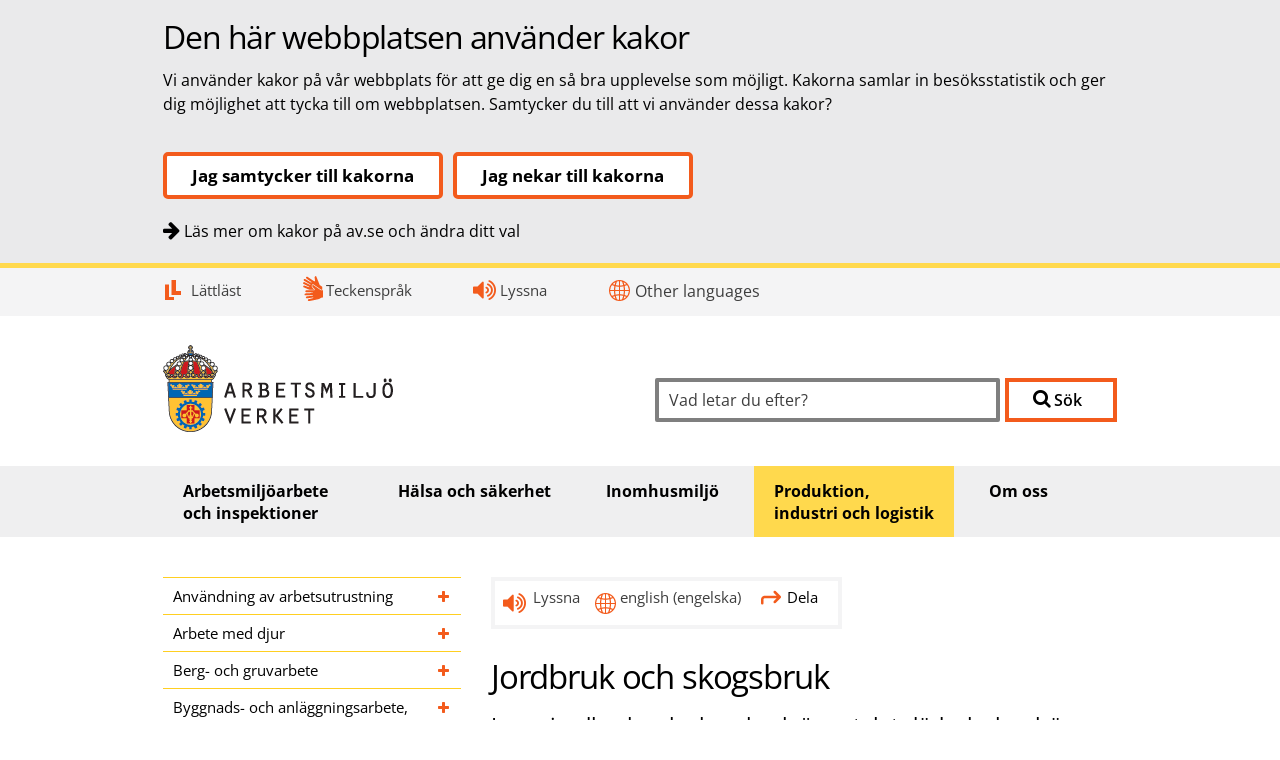

--- FILE ---
content_type: text/html; charset=utf-8
request_url: https://www.av.se/produktion-industri-och-logistik/jordbruk-och-skogsbruk/
body_size: 43431
content:

<!DOCTYPE html>
<!--[if IEMobile 7 ]> <html dir="ltr" lang="sv" class="no-js iem7"> <![endif]-->
<!--[if lt IE 7 ]> <html dir="ltr" lang="sv" class="no-js ie6 oldie"> <![endif]-->
<!--[if IE 7 ]>    <html dir="ltr" lang="sv" class="no-js ie7 oldie"> <![endif]-->
<!--[if IE 8 ]>    <html dir="ltr" lang="sv" class="no-js ie8 oldie"> <![endif]-->
<!--[if (gte IE 9)|(gt IEMobile 7)|!(IEMobile)|!(IE)]><!-->
<html dir="ltr" lang="sv" class="no-js">
<!--<![endif]-->
<head>
    <!-- 3525dc0910e46adb5fb2d6ce94c2d65c -->
    <!-- ext02 -->
    <meta charset="utf-8" />
    <meta name="viewport" content="width=device-width, initial-scale=1.0">
    <meta http-equiv="X-UA-Compatible" content="IE=Edge" />
    <meta name="referrer" content="no-referrer">
    <meta name="google-site-verification" content="W36HCY20El0GJisudMHohaI7cru6AB_o15SpuRrxx2w" />
    <meta name="pageid" content="21239" />
    <meta name="msapplication-TileColor" content="#ffffff" />
    <meta name="msapplication-square150x150logo" content="mstile-150x150.png" />
    
            <meta name="title" content="Jordbruk och skogsbruk - Arbetsmilj&#246;verket" />
        <meta property="og:title" content="Jordbruk och skogsbruk - Arbetsmilj&#246;verket" />
        <meta property="og:type" content="website" />
        <meta name="description" content="Inom jordbruk och skogsbruk &#228;r antalet d&#246;dsolyckor h&#246;gre &#228;n i de flesta andra branscher. F&#246;r att minska antalet olyckor och arbetsrelaterade sjukdomar finns regler som ska g&#246;ra arbetet s&#228;krare." />
        <meta property="og:description" content="Inom jordbruk och skogsbruk &#228;r antalet d&#246;dsolyckor h&#246;gre &#228;n i de flesta andra branscher. F&#246;r att minska antalet olyckor och arbetsrelaterade sjukdomar finns regler som ska g&#246;ra arbetet s&#228;krare." />
        <meta property="og:image" content="https://www.av.se/imagevault/publishedmedia/uay25ysbtytm2bjmf0qo/IMG_0229.jpg" />
    <meta property="og:url" content="https://www.av.se/produktion-industri-och-logistik/jordbruk-och-skogsbruk/" />


    <title>Jordbruk och skogsbruk - Arbetsmiljöverket</title>
    <link href="/produktion-industri-och-logistik/jordbruk-och-skogsbruk/" rel="canonical" />
    <link rel="apple-touch-icon" sizes="57x57" href="/apple-touch-icon-57x57.png">
    <link rel="apple-touch-icon" sizes="60x60" href="/apple-touch-icon-60x60.png">
    <link rel="apple-touch-icon" sizes="72x72" href="/apple-touch-icon-72x72.png">
    <link rel="apple-touch-icon" sizes="76x76" href="/apple-touch-icon-76x76.png">
    <link rel="apple-touch-icon" sizes="114x114" href="/apple-touch-icon-114x114.png">
    <link rel="apple-touch-icon" sizes="120x120" href="/apple-touch-icon-120x120.png">
    <link rel="apple-touch-icon" sizes="144x144" href="/apple-touch-icon-144x144.png">
    <link rel="apple-touch-icon" sizes="152x152" href="/apple-touch-icon-152x152.png">
    <link rel="apple-touch-icon" sizes="180x180" href="/apple-touch-icon-180x180.png">
    <link rel="icon" type="image/png" href="/favicon-32x32.png" sizes="32x32">
    <link rel="icon" type="image/png" href="/favicon-194x194.png" sizes="194x194">
    <link rel="icon" type="image/png" href="/favicon-96x96.png" sizes="96x96">
    <link rel="icon" type="image/png" href="/android-chrome-192x192.png" sizes="192x192">
    <link rel="icon" type="image/png" href="/favicon-16x16.png" sizes="16x16">
    <link rel="manifest" href="/manifest.json">
    <meta name="msapplication-TileColor" content="#00aba9">
    <meta name="msapplication-TileImage" content="/mstile-144x144.png">
    <meta name="theme-color" content="#ffffff">
    
    <link href="/Static/css/app.css?v=v0rhzWxVBt-mqaArMS6PaQXzKEsB3F4uUOCuyjIEUCw1" rel="stylesheet"/>


    
    <script src="/Static/js/modernizr.js"></script>
    <!--[if (gte IE 6)&(lte IE 8)]>
        <script src="/Static/js/selectivizr.js?v=sJ0F2PEoBufx2UiteP4gfgmeAztZoCVhWFbynEegBgk1"></script>

    <![endif]-->
    
    
</head>
<body class="sidebar articlepage cookie-info-active" data-spy="scroll" data-target=".onpagenavigation">
    
	    <div class="cookie-info" role="dialog" aria-labelledby="cookie-header" aria-describedby="cookie-info">
        <div class="inner container">
            <h1 id="cookie-header">
                

Den h&#228;r webbplatsen anv&#228;nder kakor
            </h1>
            <div class="cookie-info__text" id="cookie-info">
                <p id="cookie-header">Vi anv&auml;nder kakor p&aring; v&aring;r webbplats f&ouml;r att ge dig en s&aring; bra upplevelse som m&ouml;jligt. Kakorna samlar in bes&ouml;ksstatistik och ger dig m&ouml;jlighet att tycka till om webbplatsen. Samtycker du till att vi anv&auml;nder dessa kakor?</p>
            </div>
            
            <div class="cookie-info__button-wrapper m--centered display-flex wrap margin-bottom-20">
<form action="/CookieManagementBlock/AcceptAll" method="post"><input id="returnContentReference" name="returnContentReference" type="hidden" value="21239" />                    <button type="submit" class="av-button-1 margin-top-20">
                        Jag samtycker till kakorna
                    </button>
</form>
<form action="/CookieManagementBlock/RejectAll" method="post"><input id="returnContentReference" name="returnContentReference" type="hidden" value="21239" />                    <button type="submit" class="av-button-1 margin-top-20">
                        Jag nekar till kakorna
                    </button>
</form>            </div>
            
                <div class="cookie-info__text margin-bottom-20">
                    <p><a class="arrow" href="/om-oss/om-webbplatsen/cookies/">L&auml;s mer om kakor p&aring; av.se och &auml;ndra ditt val</a></p>
                </div>                
            
        </div>

        <div class="close"></div>
    </div>


	<nav aria-labelledby="quicknavlabel">
        <span id="quicknavlabel" class="sr-only">Snabbnavigering</span>
		<noscript class="noscript-warn">Vissa funktioner såsom "dela sidan" och "Lyssna" kräver att du aktiverar javascript.</noscript>

        
<ul id="skip">
    <li>
        <a href="#navigation">
            Till navigationen
        </a>
    </li>
    <li>
        <a href="#main">
            Till inneh&#229;llet
        </a>
    </li>
    <li>
        <a href="/nyhetsarkiv/" style="visibility: hidden">
            Nyheter
        </a>
    </li>
    <li>
        <a href="/om-oss/om-webbplatsen/webbkarta/" style="visibility: hidden">
            Webbkarta
        </a>
    </li>
    <li>
        <a href="/om-oss/om-webbplatsen/" style="visibility: hidden">
            Hj&#228;lp
        </a>
    </li>
    <li>
        <a href="/om-oss/kontakta-oss/" style="visibility: visible">
            Kontakt
        </a>
    </li>
</ul>
    </nav>


    <header aria-label="Topphuvud" lang="sv">

        

        
        <div id="topnav" class="header__topnav topnav m--hidden rs_skip">
            


<nav aria-labelledby="topnavigation" class="container t--full">
    <span id="topnavigation" class="sr-only">topnavigation</span>
    <ul class="list list--horizontal justify-right wrap">
                <li>
                    <a title="Lättläst" href="/om-oss/lattlast/" class="topnav__item item--1">L&#228;ttl&#228;st</a>
                </li>
                <li>
                    <a title="Teckenspråk" href="/om-oss/teckensprak/" class="topnav__item item--2">Teckenspr&#229;k</a>
                </li>
        <li>
            


<div id="rs_container_652" class="rs_container">
    <div id="readspeaker_button_652" class="rs_skip rs_preserve rs_href">
        <a class="rsbtn_sprite rsbtn_text" href="https://app-eu.readspeaker.com/cgi-bin/rsent?customerid=5523&amp;lang=sv_se&amp;readid=rs_header,rs_all&amp;url=http://www.av.se/produktion-industri-och-logistik/jordbruk-och-skogsbruk/" onclick="readpage(this.href, 'rsbtn_652'); return false;">
            Lyssna
        </a>
    </div>
    <div class="absolute_position">
        <div id="rsbtn_652" class="rs_preserve rs_skip rs_addtools rs_splitbutton rs_exp"></div>
    </div>
</div>

        </li>
        <li class="topnav__otherlanguages m--hidden">
                        <div class="languageselector languagetoggle hover">
                <a lang="en" href="#" aria-expanded="false">Other languages</a>

                <div class="languagewrapper">
                    <ul>
                            <li>
                                <a href="/ar/--/" tabindex="0" lang="ar">
                                    <span lang="sv">(arabiska)</span> العربية
                                </a>
                            </li>
                            <li>
                                <a href="/syr/--/" tabindex="0" lang="syr">
                                    ܣܘܪܝܝܐ <span lang="sv">(assyriska/syriska)</span>
                                </a>
                            </li>
                            <li>
                                <a href="/hbs/zavod-za-pitanja-radne-sredine-arbetsmiljoverket/" tabindex="0" lang="bs">
                                    bosanski, hrvatski, srpski <span lang="sv">(bosniska, kroatiska, serbiska)</span>
                                </a>
                            </li>
                            <li>
                                <a href="/bg/-----/" tabindex="0" lang="bg">
                                    български <span lang="sv">(bulgariska)</span>
                                </a>
                            </li>
                            <li>
                                <a href="/cs/uad-pro-pracovni-prostedi/" tabindex="0" lang="cs">
                                    čeština <span lang="sv">(tjeckiska)</span>
                                </a>
                            </li>
                            <li>
                                <a href="/prs/------/" tabindex="0" lang="prs">
                                    <span lang="sv">(dari)</span> درى
                                </a>
                            </li>
                            <li>
                                <a href="/se/bargobirasdoaimmahat/" tabindex="0" lang="se">
                                    davvisámegiella <span lang="sv">(nordsamiska)</span>
                                </a>
                            </li>
                            <li>
                                <a href="/de/schwedisches-zentralamt-fur-arbeitsumwelt/" tabindex="0" lang="de">
                                    deutsch <span lang="sv">(tyska)</span>
                                </a>
                            </li>
                            <li>
                                <a href="/et/tookeskkonna-amet/" tabindex="0" lang="et">
                                    eesti <span lang="sv">(estniska)</span>
                                </a>
                            </li>
                            <li>
                                <a href="/en/production-industry-and-logistics/agriculture-and-forestry/" tabindex="0" lang="en">
                                    english <span lang="sv">(engelska)</span>
                                </a>
                            </li>
                    </ul>
                    <ul>
                            <li>
                                <a href="/es/oficina-de-entorno-laboral-de-suecia/" tabindex="0" lang="es">
                                    español <span lang="sv">(spanska)</span>
                                </a>
                            </li>
                            <li>
                                <a href="/fr/office-suedois-de-lenvironnement-du-travail/" tabindex="0" lang="fr">
                                    français <span lang="sv">(franska)</span>
                                </a>
                            </li>
                            <li>
                                <a href="/hi/--/" tabindex="0" lang="hi">
                                    हिंदी <span lang="sv">(hindi)</span>
                                </a>
                            </li>
                            <li>
                                <a href="/zh/1/" tabindex="0" lang="zh">
                                    中文 <span lang="sv">(kinesiska)</span>
                                </a>
                            </li>
                            <li>
                                <a href="/kmr/daireya-jingeha-kar-arbetsmiljoverket/" tabindex="0" lang="kmr">
                                    kurmancî <span lang="sv">(kurmanji)</span>
                                </a>
                            </li>
                            <li>
                                <a href="/lv/darba-vides-prvalde/" tabindex="0" lang="lv">
                                    latviešu <span lang="sv">(lettiska)</span>
                                </a>
                            </li>
                            <li>
                                <a href="/lt/darbo-aplinkos-tarnyba/" tabindex="0" lang="lt">
                                    lietuvių <span lang="sv">(litauiska)</span>
                                </a>
                            </li>
                            <li>
                                <a href="/hu/" tabindex="0" lang="hu">
                                    magyar <span lang="sv">(ungerska)</span>
                                </a>
                            </li>
                            <li>
                                <a href="/fit/tyoymparistovirasto/" tabindex="0" lang="fit">
                                    meänkieli <span lang="sv">(tornedalsfinska)</span>
                                </a>
                            </li>
                            <li>
                                <a href="/ps/-----/" tabindex="0" lang="ps">
                                    <span lang="sv">(pashto)</span> پښتو
                                </a>
                            </li>
                    </ul>
                    <ul>
                            <li>
                                <a href="/pl/urzd-ds.-bezpieczestwa-i-higieny-pracy/" tabindex="0" lang="pl">
                                    polski <span lang="sv">(polska)</span>
                                </a>
                            </li>
                            <li>
                                <a href="/ru/---/" tabindex="0" lang="ru">
                                    pусский <span lang="sv">(ryska)</span>
                                </a>
                            </li>
                            <li>
                                <a href="/ro/inspectoratul-general-al-mediului-de-lucru/" tabindex="0" lang="ro">
                                    română <span lang="sv">(rumänska)</span>
                                </a>
                            </li>
                            <li>
                                <a href="/sq/enti-i-mjedisit-te-punes/" tabindex="0" lang="sq">
                                    shqip <span lang="sv">(albanska)</span>
                                </a>
                            </li>
                            <li>
                                <a href="/sk/urad-pre-pracovne-prostredie/" tabindex="0" lang="sk">
                                    slovenčina <span lang="sv">(slovakiska)</span>
                                </a>
                            </li>
                            <li>
                                <a href="/so/heyadda-deegaanka-shaqada/" tabindex="0" lang="so">
                                    soomaali <span lang="sv">(somaliska)</span>
                                </a>
                            </li>
                            <li>
                                <a href="/fi/tyoymparistovirasto/" tabindex="0" lang="fi">
                                    suomi <span lang="sv">(finska)</span>
                                </a>
                            </li>
                            <li>
                                <a href="/th/1/" tabindex="0" lang="th">
                                    ไทย <span lang="sv">(thailändska)</span>
                                </a>
                            </li>
                            <li>
                                <a href="/ti/--/" tabindex="0" lang="ti">
                                    ትግርኛ <span lang="sv">(tigrinska)</span>
                                </a>
                            </li>
                            <li>
                                <a href="/tr/-ve-calma-koullarn-denetleme-kurumu/" tabindex="0" lang="tr">
                                    türkçe <span lang="sv">(turkiska)</span>
                                </a>
                            </li>
                            <li>
                                <a href="/uk/-----/" tabindex="0" lang="uk">
                                    українська <span lang="sv">(ukrainska)</span>
                                </a>
                            </li>
                    </ul>
                </div>
            </div>

        </li>
        <li class="topnav__otherlanguages d--hidden t--hidden">
            <a class="languageselector" href="/other-languages/">
                Other languages
            </a>
        </li>
    </ul>
</nav>
        </div>


<div id="rs_header">


        <div class="container header__main m--full t--full">
            
            


            <div class="header__logotype m--full m--centered t--full t--centered">
                <a href="/" title="Hem">
                    
                            <img alt="Arbetsmilj&#246;verkets logotyp, l&#228;nk till startsidan" width="230" height="87" src="/Static/images/logo.png" sizes="230px" srcset="/Static/images/logo.png 230w, /Static/images/logo@2x.png 460w" />
                </a>
            </div>

            <div class="header__mobile-menu_wrapper">
                <div class="header__mobile-menu d--hidden rs_skip" style="position: static !important;">
                    <button class="header__mobile-menu__button menu-toggle" id="menu-toggle" aria-label="Meny" aria-expanded="false">
                        <span class="burger">
                            <span></span>
                        </span>
                        <span>Meny</span>
                    </button>
                    <nav aria-labelledby="navsearch-label" class="header__mobile-menu__nav">
                        <span id="navsearch-label" class="sr-only">S&#246;k</span>
                            <ul>

            <li class=" haschildren">
                <a  href="/arbetsmiljoarbete-och-inspektioner/">
                    Arbetsmilj&#246;arbete och inspektioner
                </a>

                    <button id="lh1_6515" aria-expanded="false" aria-label="F&#228;ll ut undersidor till Arbetsmilj&#246;arbete och inspektioner"></button>
    <ul>

            <li class=" haschildren">
                <a  href="/arbetsmiljoarbete-och-inspektioner/arbeta-med-arbetsmiljon/">
                    Arbeta med arbetsmilj&#246;n
                </a>

                    <button id="lh2_4360" aria-expanded="false" aria-label="F&#228;ll ut undersidor till Arbeta med arbetsmilj&#246;n"></button>
    <ul>

            <li class=" haschildren">
                <a  href="/arbetsmiljoarbete-och-inspektioner/arbeta-med-arbetsmiljon/systematiskt-arbetsmiljoarbete/">
                    Systematiskt arbetsmilj&#246;arbete
                </a>

                    <button id="lh3_1379" aria-expanded="false" aria-label="F&#228;ll ut undersidor till Systematiskt arbetsmilj&#246;arbete"></button>
    <ul>

            <li class=" ">
                <a  href="/arbetsmiljoarbete-och-inspektioner/arbeta-med-arbetsmiljon/systematiskt-arbetsmiljoarbete/kom-igang-med-sam/">
                    Kom ig&#229;ng med SAM
                </a>

            </li>
            <li class=" ">
                <a  href="/arbetsmiljoarbete-och-inspektioner/arbeta-med-arbetsmiljon/systematiskt-arbetsmiljoarbete/riskbedomning/">
                    Riskbed&#246;mning
                </a>

            </li>
    </ul>
            </li>
            <li class=" ">
                <a  href="/arbetsmiljoarbete-och-inspektioner/arbeta-med-arbetsmiljon/sakerhetskultur/">
                    S&#228;kerhetskultur
                </a>

            </li>
    </ul>
            </li>
            <li class=" haschildren">
                <a  href="/arbetsmiljoarbete-och-inspektioner/arbetsgivarens-ansvar-for-arbetsmiljon/">
                    Ansvar f&#246;r arbetsmilj&#246;n
                </a>

                    <button id="lh2_1238" aria-expanded="false" aria-label="F&#228;ll ut undersidor till Ansvar f&#246;r arbetsmilj&#246;n"></button>
    <ul>

            <li class=" ">
                <a  href="/arbetsmiljoarbete-och-inspektioner/arbetsgivarens-ansvar-for-arbetsmiljon/anmal-arbetsskada-dodsfall-och-allvarliga-tillbud-till-arbetsmiljoverket/">
                    Anm&#228;l arbetsskada, d&#246;dsfall och allvarliga tillbud
                </a>

            </li>
            <li class=" ">
                <a  href="/arbetsmiljoarbete-och-inspektioner/arbetsgivarens-ansvar-for-arbetsmiljon/anteckna-uppgifter-om-jourtid-overtid-och-mertid/">
                    Anteckna uppgifter om jourtid, &#246;vertid och mertid
                </a>

            </li>
            <li class=" haschildren">
                <a  href="/arbetsmiljoarbete-och-inspektioner/arbetsgivarens-ansvar-for-arbetsmiljon/minderariga-arbetstagare/">
                    Minder&#229;riga arbetstagare
                </a>

                    <button id="lh3_3969" aria-expanded="false" aria-label="F&#228;ll ut undersidor till Minder&#229;riga arbetstagare"></button>
    <ul>

            <li class=" ">
                <a  href="/arbetsmiljoarbete-och-inspektioner/arbetsgivarens-ansvar-for-arbetsmiljon/minderariga-arbetstagare/arbetsuppgifter-for-minderariga/">
                    Arbetsuppgifter f&#246;r minder&#229;riga
                </a>

            </li>
            <li class=" ">
                <a  href="/arbetsmiljoarbete-och-inspektioner/arbetsgivarens-ansvar-for-arbetsmiljon/minderariga-arbetstagare/arbetstider-for-minderariga/">
                    Arbetstider f&#246;r minder&#229;riga
                </a>

            </li>
            <li class=" ">
                <a  href="/arbetsmiljoarbete-och-inspektioner/arbetsgivarens-ansvar-for-arbetsmiljon/minderariga-arbetstagare/ansok-om-tillstand-for-minderarigas-artistupptradanden/">
                    Ans&#246;k om tillst&#229;nd f&#246;r minder&#229;rigas artistupptr&#228;danden
                </a>

            </li>
            <li class=" ">
                <a  href="/arbetsmiljoarbete-och-inspektioner/arbetsgivarens-ansvar-for-arbetsmiljon/minderariga-arbetstagare/praktik-for-minderariga/">
                    Praktik f&#246;r minder&#229;riga
                </a>

            </li>
    </ul>
            </li>
            <li class=" ">
                <a  href="/arbetsmiljoarbete-och-inspektioner/arbetsgivarens-ansvar-for-arbetsmiljon/vad-gor-du-som-arbetsgivare-vid-en-begaran-om-atgarder/">
                    Vid beg&#228;ran om &#229;tg&#228;rd
                </a>

            </li>
            <li class=" ">
                <a  href="/arbetsmiljoarbete-och-inspektioner/arbetsgivarens-ansvar-for-arbetsmiljon/vad-gor-du-som-arbetsgivare-om-skyddsombudet-har-stoppat-jobbet-6-kap-7/">
                    Om skyddsombudet har stoppat jobbet
                </a>

            </li>
            <li class=" ">
                <a  href="/arbetsmiljoarbete-och-inspektioner/arbetsgivarens-ansvar-for-arbetsmiljon/arbetsmiljoansvar-i-skolan/">
                    Arbetsmilj&#246;ansvar i skolan
                </a>

            </li>
            <li class=" ">
                <a  href="/arbetsmiljoarbete-och-inspektioner/arbetsgivarens-ansvar-for-arbetsmiljon/arbetsmiljoansvar-for-vuxna-praktikanter-i-arbetsmarknadspolitiska-program/">
                    Arbetsmilj&#246;ansvar f&#246;r vuxna praktikanter
                </a>

            </li>
            <li class=" haschildren">
                <a  href="/arbetsmiljoarbete-och-inspektioner/arbetsgivarens-ansvar-for-arbetsmiljon/upphandling-och-arbetsmiljo/">
                    Upphandling och arbetsmilj&#246;
                </a>

                    <button id="lh3_1730" aria-expanded="false" aria-label="F&#228;ll ut undersidor till Upphandling och arbetsmilj&#246;"></button>
    <ul>

            <li class=" ">
                <a  href="/arbetsmiljoarbete-och-inspektioner/arbetsgivarens-ansvar-for-arbetsmiljon/upphandling-och-arbetsmiljo/att-stalla-krav-pa-arbetsmiljo-vid-upphandling/">
                    Att st&#228;lla krav p&#229; arbetsmilj&#246; vid upphandling
                </a>

            </li>
            <li class=" ">
                <a  href="/arbetsmiljoarbete-och-inspektioner/arbetsgivarens-ansvar-for-arbetsmiljon/upphandling-och-arbetsmiljo/riskutsatta-branscher/">
                    Riskutsatta branscher
                </a>

            </li>
            <li class=" ">
                <a  href="/arbetsmiljoarbete-och-inspektioner/arbetsgivarens-ansvar-for-arbetsmiljon/upphandling-och-arbetsmiljo/kunskapssammanstallningar-forskning-och-undersokningar/">
                    Kunskapssammanst&#228;llningar, forskning och unders&#246;kningar
                </a>

            </li>
    </ul>
            </li>
            <li class=" ">
                <a  href="/arbetsmiljoarbete-och-inspektioner/arbetsgivarens-ansvar-for-arbetsmiljon/politikers-arbetsmiljoansvar/">
                    Politikers arbetsmilj&#246;ansvar
                </a>

            </li>
    </ul>
            </li>
            <li class=" haschildren">
                <a  href="/arbetsmiljoarbete-och-inspektioner/arbetstagarens-deltagande-i-arbetsmiljoarbetet/">
                    Arbetstagarens deltagande i arbetsmilj&#246;arbetet
                </a>

                    <button id="lh2_846" aria-expanded="false" aria-label="F&#228;ll ut undersidor till Arbetstagarens deltagande i arbetsmilj&#246;arbetet"></button>
    <ul>

            <li class=" ">
                <a  href="/arbetsmiljoarbete-och-inspektioner/arbetstagarens-deltagande-i-arbetsmiljoarbetet/for-dig-som-ar-ung-i-arbetslivet/">
                    F&#246;r dig som &#228;r ung i arbetslivet
                </a>

            </li>
    </ul>
            </li>
            <li class=" haschildren">
                <a  href="/arbetsmiljoarbete-och-inspektioner/skyddsombud-och-arbetsmiljoombud/">
                    Skyddsombud och arbetsmilj&#246;ombud
                </a>

                    <button id="lh2_4444" aria-expanded="false" aria-label="F&#228;ll ut undersidor till Skyddsombud och arbetsmilj&#246;ombud"></button>
    <ul>

            <li class=" haschildren">
                <a  href="/arbetsmiljoarbete-och-inspektioner/skyddsombud-och-arbetsmiljoombud/begaran-om-atgarder-av-brister-i-arbetsmiljon/">
                    Beg&#228;ran om &#229;tg&#228;rder av brister i arbetsmilj&#246;n
                </a>

                    <button id="lh3_4893" aria-expanded="false" aria-label="F&#228;ll ut undersidor till Beg&#228;ran om &#229;tg&#228;rder av brister i arbetsmilj&#246;n"></button>
    <ul>

            <li class=" ">
                <a  href="/arbetsmiljoarbete-och-inspektioner/skyddsombud-och-arbetsmiljoombud/begaran-om-atgarder-av-brister-i-arbetsmiljon/exempel-pa-begaran-till-arbetsgivaren/">
                    Exempel p&#229; beg&#228;ran till arbetsgivaren
                </a>

            </li>
            <li class=" ">
                <a  href="/arbetsmiljoarbete-och-inspektioner/skyddsombud-och-arbetsmiljoombud/begaran-om-atgarder-av-brister-i-arbetsmiljon/exempel--pa-begaran-till-arbetsgivaren-vid-ohalsosam-arbetsbelastning/">
                    Exempel p&#229; beg&#228;ran till arbetsgivaren vid oh&#228;lsosam arbetsbelastning
                </a>

            </li>
    </ul>
            </li>
            <li class=" ">
                <a  href="/arbetsmiljoarbete-och-inspektioner/skyddsombud-och-arbetsmiljoombud/begaran-om-atgarder-vid-extra-overtid-mertid-eller-nodfallsovertid/">
                    Beg&#228;ran om &#229;tg&#228;rder vid extra &#246;vertid, mertid eller n&#246;dfalls&#246;vertid
                </a>

            </li>
            <li class=" ">
                <a  href="/arbetsmiljoarbete-och-inspektioner/skyddsombud-och-arbetsmiljoombud/skyddsombudsstopp/">
                    Skyddsombudsstopp
                </a>

            </li>
            <li class=" ">
                <a  href="/arbetsmiljoarbete-och-inspektioner/skyddsombud-och-arbetsmiljoombud/elevskyddsombud/">
                    Elevskyddsombud
                </a>

            </li>
    </ul>
            </li>
            <li class=" haschildren">
                <a  href="/arbetsmiljoarbete-och-inspektioner/lagar-och-regler-om-arbetsmiljo/">
                    Lagar och andra regler om arbetsmilj&#246;
                </a>

                    <button id="lh2_2330" aria-expanded="false" aria-label="F&#228;ll ut undersidor till Lagar och andra regler om arbetsmilj&#246;"></button>
    <ul>

            <li class=" ">
                <a  href="/arbetsmiljoarbete-och-inspektioner/lagar-och-regler-om-arbetsmiljo/om-arbetsmiljolagen/">
                    Om arbetsmilj&#246;lagen
                </a>

            </li>
            <li class=" haschildren">
                <a  href="/arbetsmiljoarbete-och-inspektioner/lagar-och-regler-om-arbetsmiljo/om-arbetstidslagen/">
                    Om arbetstidslagen
                </a>

                    <button id="lh3_2214" aria-expanded="false" aria-label="F&#228;ll ut undersidor till Om arbetstidslagen"></button>
    <ul>

            <li class=" ">
                <a  href="/arbetsmiljoarbete-och-inspektioner/lagar-och-regler-om-arbetsmiljo/om-arbetstidslagen/ansokan-om-undantag-fran-arbetstidslagen/">
                    Ans&#246;kan om undantag fr&#229;n arbetstidslagen
                </a>

            </li>
    </ul>
            </li>
            <li class=" ">
                <a  href="/arbetsmiljoarbete-och-inspektioner/lagar-och-regler-om-arbetsmiljo/lagen-om-arbetstid-med-mera-i-husligt-arbete/">
                    Lagen om arbetstid med mera i husligt arbete
                </a>

            </li>
            <li class=" haschildren">
                <a  href="/arbetsmiljoarbete-och-inspektioner/lagar-och-regler-om-arbetsmiljo/visselblasarlagen/">
                    Visselbl&#229;sarlagen
                </a>

                    <button id="lh3_512" aria-expanded="false" aria-label="F&#228;ll ut undersidor till Visselbl&#229;sarlagen"></button>
    <ul>

            <li class=" ">
                <a  href="/arbetsmiljoarbete-och-inspektioner/lagar-och-regler-om-arbetsmiljo/visselblasarlagen/fordjupning-om-visselblasarlagen/">
                    F&#246;rdjupning om visselbl&#229;sarlagen
                </a>

            </li>
            <li class=" haschildren">
                <a  href="/arbetsmiljoarbete-och-inspektioner/lagar-och-regler-om-arbetsmiljo/visselblasarlagen/extern-rapporteringskanal/">
                    Visselbl&#229;s – produkts&#228;kerhet och produkt&#246;verensst&#228;mmelse
                </a>

                    <button id="lh4_4175" aria-expanded="false" aria-label="F&#228;ll ut undersidor till Visselbl&#229;s – produkts&#228;kerhet och produkt&#246;verensst&#228;mmelse"></button>
    <ul>

            <li class=" ">
                <a  href="/arbetsmiljoarbete-och-inspektioner/lagar-och-regler-om-arbetsmiljo/visselblasarlagen/extern-rapporteringskanal/lista-over-myndigheter-med-ansvar-enligt-ansvarsomrade-enligt-forordning-2021949/">
                    Myndigheter med ansvar vid visselbl&#229;sning
                </a>

            </li>
    </ul>
            </li>
            <li class=" ">
                <a  href="/arbetsmiljoarbete-och-inspektioner/lagar-och-regler-om-arbetsmiljo/visselblasarlagen/statsbidrag/">
                    Statsbidrag f&#246;r information om skydd f&#246;r visselbl&#229;sare
                </a>

            </li>
            <li class=" ">
                <a  href="/arbetsmiljoarbete-och-inspektioner/lagar-och-regler-om-arbetsmiljo/visselblasarlagen/statistikrapportering-till-eu-kommissionen/">
                    Statistikrapportering till EU-kommissionen
                </a>

            </li>
            <li class=" ">
                <a  href="/arbetsmiljoarbete-och-inspektioner/lagar-och-regler-om-arbetsmiljo/visselblasarlagen/interna-kanaler-for-visselblasning/">
                    Interna kanaler f&#246;r visselbl&#229;sning
                </a>

            </li>
    </ul>
            </li>
            <li class=" ">
                <a  href="/arbetsmiljoarbete-och-inspektioner/publikationer/foreskrifter/">
                    F&#246;reskrifter
                </a>

            </li>
    </ul>
            </li>
            <li class=" haschildren">
                <a  href="/arbetsmiljoarbete-och-inspektioner/en-tillganglig-arbetsmiljo/">
                    Tillg&#228;nglig arbetsmilj&#246;
                </a>

                    <button id="lh2_7377" aria-expanded="false" aria-label="F&#228;ll ut undersidor till Tillg&#228;nglig arbetsmilj&#246;"></button>
    <ul>

            <li class=" ">
                <a  href="/arbetsmiljoarbete-och-inspektioner/en-tillganglig-arbetsmiljo/risker-och-atgarder-for-en-tillganglig-arbetsmiljo/">
                    Risker och &#229;tg&#228;rder f&#246;r en tillg&#228;nglig arbetsmilj&#246;
                </a>

            </li>
            <li class=" ">
                <a  href="/arbetsmiljoarbete-och-inspektioner/en-tillganglig-arbetsmiljo/ansvar-for-tillganglighet/">
                    Ansvar f&#246;r tillg&#228;nglighet
                </a>

            </li>
            <li class=" ">
                <a  href="/arbetsmiljoarbete-och-inspektioner/en-tillganglig-arbetsmiljo/forebyggande-arbete-for-att-en-tillganglig-arbetsmiljo/">
                    F&#246;rebyggande arbete f&#246;r en tillg&#228;nglig arbetsmilj&#246;
                </a>

            </li>
    </ul>
            </li>
            <li class=" ">
                <a  href="/arbetsmiljoarbete-och-inspektioner/jamstalldhet-i-arbetsmiljon/">
                    J&#228;mst&#228;lldhet i arbetsmilj&#246;n
                </a>

            </li>
            <li class=" haschildren">
                <a  href="/arbetsmiljoarbete-och-inspektioner/arbetslivskriminalitet/">
                    Arbetslivskriminalitet
                </a>

                    <button id="lh2_7199" aria-expanded="false" aria-label="F&#228;ll ut undersidor till Arbetslivskriminalitet"></button>
    <ul>

            <li class=" ">
                <a  href="/arbetsmiljoarbete-och-inspektioner/arbetslivskriminalitet/laga-priser-kan-innebara-att-manniskor-utnyttjas/">
                    L&#229;ga priser kan inneb&#228;ra att m&#228;nniskor utnyttjas
                </a>

            </li>
            <li class=" ">
                <a  href="/arbetsmiljoarbete-och-inspektioner/arbetslivskriminalitet/stoppa-arbetslivskriminalitet/">
                    Det h&#228;r kan du g&#246;ra f&#246;r att stoppa arbetslivskriminalitet
                </a>

            </li>
            <li class=" ">
                <a  href="/arbetsmiljoarbete-och-inspektioner/arbetslivskriminalitet/sa-jobbar-myndigheterna-mot-arbetslivskriminalitet/">
                    S&#229; jobbar myndigheterna mot arbetslivskriminalitet
                </a>

            </li>
    </ul>
            </li>
            <li class=" haschildren">
                <a  href="/arbetsmiljoarbete-och-inspektioner/arbetsrelaterad-dod/">
                    Arbetsrelaterad d&#246;d
                </a>

                    <button id="lh2_4991" aria-expanded="false" aria-label="F&#228;ll ut undersidor till Arbetsrelaterad d&#246;d"></button>
    <ul>

            <li class=" ">
                <a  href="/arbetsmiljoarbete-och-inspektioner/arbetsrelaterad-dod/dodsolyckor/">
                    D&#246;dsolyckor
                </a>

            </li>
            <li class=" ">
                <a  href="/arbetsmiljoarbete-och-inspektioner/arbetsrelaterad-dod/ohalsosam-arbetsbelastning/">
                    Oh&#228;lsosam arbetsbelastning kan leda till f&#246;r tidig d&#246;d
                </a>

            </li>
            <li class=" ">
                <a  href="/arbetsmiljoarbete-och-inspektioner/arbetsrelaterad-dod/kemiska-risker-som-kan-leda-till-for-tidig-dod/">
                    Kemiska risker som kan leda till f&#246;r tidig d&#246;d
                </a>

            </li>
    </ul>
            </li>
            <li class=" haschildren">
                <a  href="/arbetsmiljoarbete-och-inspektioner/inspektioner-utredningar-och-kontroller/">
                    Inspektioner, utredningar och kontroller
                </a>

                    <button id="lh2_9348" aria-expanded="false" aria-label="F&#228;ll ut undersidor till Inspektioner, utredningar och kontroller"></button>
    <ul>

            <li class=" haschildren">
                <a  href="/arbetsmiljoarbete-och-inspektioner/inspektioner-utredningar-och-kontroller/inspektion/">
                    Inspektioner
                </a>

                    <button id="lh3_8917" aria-expanded="false" aria-label="F&#228;ll ut undersidor till Inspektioner"></button>
    <ul>

            <li class=" ">
                <a  href="/arbetsmiljoarbete-och-inspektioner/inspektioner-utredningar-och-kontroller/inspektion/sa-gar-en-inspektion-till/">
                    S&#229; g&#229;r en inspektion till
                </a>

            </li>
            <li class=" ">
                <a  href="/arbetsmiljoarbete-och-inspektioner/inspektioner-utredningar-och-kontroller/inspektion/vilka-inspekterar-vi/">
                    Vilka inspekterar vi?
                </a>

            </li>
            <li class=" ">
                <a  href="/arbetsmiljoarbete-och-inspektioner/inspektioner-utredningar-och-kontroller/inspektion/aktuella-inspektioner/">
                    Aktuella inspektioner
                </a>

            </li>
            <li class=" ">
                <a  href="/arbetsmiljoarbete-och-inspektioner/inspektioner-utredningar-och-kontroller/inspektion/begrepp-som-forekommer-i-samband-med-inspektion/">
                    Begrepp som f&#246;rekommer i samband med inspektion
                </a>

            </li>
            <li class=" ">
                <a  href="/arbetsmiljoarbete-och-inspektioner/inspektioner-utredningar-och-kontroller/inspektion/inspektionsstatistik/">
                    Inspektionsstatistik 2008-2023
                </a>

            </li>
    </ul>
            </li>
            <li class=" haschildren">
                <a  href="/arbetsmiljoarbete-och-inspektioner/inspektioner-utredningar-och-kontroller/produktregler-och-marknadskontroll/">
                    Produktregler och marknadskontroll
                </a>

                    <button id="lh3_4128" aria-expanded="false" aria-label="F&#228;ll ut undersidor till Produktregler och marknadskontroll"></button>
    <ul>

            <li class=" ">
                <a  href="/arbetsmiljoarbete-och-inspektioner/inspektioner-utredningar-och-kontroller/produktregler-och-marknadskontroll/anmalan-farliga-produkter/">
                    Anm&#228;l farliga eller bristf&#228;lliga produkter
                </a>

            </li>
            <li class=" haschildren">
                <a  href="/arbetsmiljoarbete-och-inspektioner/inspektioner-utredningar-och-kontroller/produktregler-och-marknadskontroll/produktregler/">
                    Krav p&#229; produkter
                </a>

                    <button id="lh4_9911" aria-expanded="false" aria-label="F&#228;ll ut undersidor till Krav p&#229; produkter"></button>
    <ul>

            <li class=" ">
                <a  href="/arbetsmiljoarbete-och-inspektioner/inspektioner-utredningar-och-kontroller/produktregler-och-marknadskontroll/produktregler/krav-pa-personlig-skyddsutrustning/">
                    Krav p&#229; personlig skyddsutrustning
                </a>

            </li>
            <li class=" ">
                <a  href="/arbetsmiljoarbete-och-inspektioner/inspektioner-utredningar-och-kontroller/produktregler-och-marknadskontroll/produktregler/krav-pa-maskiner/">
                    Krav p&#229; maskiner
                </a>

            </li>
            <li class=" ">
                <a  href="/arbetsmiljoarbete-och-inspektioner/inspektioner-utredningar-och-kontroller/produktregler-och-marknadskontroll/produktregler/krav-pa-tryckbarande-anordningar-enkla-tryckkarl-och-vissa-trycksatta-anordningar/">
                    Krav p&#229; tryckb&#228;rande anordningar, enkla tryckk&#228;rl och vissa trycksatta anordningar
                </a>

            </li>
            <li class=" ">
                <a  href="/arbetsmiljoarbete-och-inspektioner/inspektioner-utredningar-och-kontroller/produktregler-och-marknadskontroll/produktregler/krav-pa-utrustning-for-explosiv-atmosfar-atex/">
                    Krav p&#229; utrustning f&#246;r explosiv atmosf&#228;r (ATEX)
                </a>

            </li>
            <li class=" ">
                <a  href="/arbetsmiljoarbete-och-inspektioner/inspektioner-utredningar-och-kontroller/produktregler-och-marknadskontroll/produktregler/krav-pa-produkter-som-omfattas-av-svenska-produktregler/">
                    Krav p&#229; produkter som omfattas av svenska produktregler
                </a>

            </li>
            <li class=" ">
                <a  href="/arbetsmiljoarbete-och-inspektioner/inspektioner-utredningar-och-kontroller/produktregler-och-marknadskontroll/produktregler/forbud-att-slappa-ut-vissa-ledade-skarverktyg/">
                    F&#246;rbud att sl&#228;ppa ut vissa ledade sk&#228;rverktyg
                </a>

            </li>
    </ul>
            </li>
            <li class=" ">
                <a  href="/arbetsmiljoarbete-och-inspektioner/inspektioner-utredningar-och-kontroller/produktregler-och-marknadskontroll/genomford-marknadskontroll/">
                    Genomf&#246;rd marknadskontroll
                </a>

            </li>
    </ul>
            </li>
    </ul>
            </li>
            <li class=" haschildren">
                <a  href="/arbetsmiljoarbete-och-inspektioner/boter-straff-och-sanktionsavgifter/">
                    B&#246;ter, straff och sanktionsavgifter
                </a>

                    <button id="lh2_4124" aria-expanded="false" aria-label="F&#228;ll ut undersidor till B&#246;ter, straff och sanktionsavgifter"></button>
    <ul>

            <li class=" haschildren">
                <a  href="/arbetsmiljoarbete-och-inspektioner/boter-straff-och-sanktionsavgifter/sanktionsavgifter/">
                    Sanktionsavgifter
                </a>

                    <button id="lh3_2505" aria-expanded="false" aria-label="F&#228;ll ut undersidor till Sanktionsavgifter"></button>
    <ul>

            <li class=" ">
                <a  href="/arbetsmiljoarbete-och-inspektioner/boter-straff-och-sanktionsavgifter/sanktionsavgifter/regler-forenade-med-sanktionsavgift/">
                    Regler som kan ge en sanktionsavgift
                </a>

            </li>
    </ul>
            </li>
            <li class=" ">
                <a  href="/arbetsmiljoarbete-och-inspektioner/boter-straff-och-sanktionsavgifter/foretagsbot/">
                    F&#246;retagsbot
                </a>

            </li>
            <li class=" ">
                <a  href="/arbetsmiljoarbete-och-inspektioner/boter-straff-och-sanktionsavgifter/sa-overklagar-du-beslut/">
                    S&#229; &#246;verklagar du beslut
                </a>

            </li>
    </ul>
            </li>
            <li class=" haschildren">
                <a  href="/arbetsmiljoarbete-och-inspektioner/utlandsk-arbetskraft-i-sverige/">
                    Utl&#228;ndsk arbetskraft i Sverige
                </a>

                    <button id="lh2_7328" aria-expanded="false" aria-label="F&#228;ll ut undersidor till Utl&#228;ndsk arbetskraft i Sverige"></button>
    <ul>

            <li class=" haschildren">
                <a  href="/arbetsmiljoarbete-och-inspektioner/utlandsk-arbetskraft-i-sverige/utstationering/">
                    Utstationering
                </a>

                    <button id="lh3_6005" aria-expanded="false" aria-label="F&#228;ll ut undersidor till Utstationering"></button>
    <ul>

            <li class=" ">
                <a  href="/arbetsmiljoarbete-och-inspektioner/utlandsk-arbetskraft-i-sverige/utstationering/arbetsgivarens-skyldigheter/">
                    Arbetsgivarens skyldigheter
                </a>

            </li>
            <li class=" ">
                <a  href="/arbetsmiljoarbete-och-inspektioner/e-tjanster-och-blanketter/anmal-utstationering/">
                    Anm&#228;l utstationering
                </a>

            </li>
            <li class=" ">
                <a  href="/arbetsmiljoarbete-och-inspektioner/utlandsk-arbetskraft-i-sverige/utstationering/fyll-i-och-skicka-in-utstationering-vagtransport/">
                    Anm&#228;l utstationering v&#228;gtransport
                </a>

            </li>
            <li class=" ">
                <a  href="/arbetsmiljoarbete-och-inspektioner/utlandsk-arbetskraft-i-sverige/utstationering/utstationerad-arbetstagares-rattigheter-och-skyldigheter/">
                    Utstationerad arbetstagares r&#228;ttigheter och skyldigheter
                </a>

            </li>
            <li class=" ">
                <a  href="/arbetsmiljoarbete-och-inspektioner/utlandsk-arbetskraft-i-sverige/utstationering/tjanstemottagarens-skyldigheter/">
                    Tj&#228;nstemottagarens skyldigheter
                </a>

            </li>
            <li class=" ">
                <a  href="/arbetsmiljoarbete-och-inspektioner/utlandsk-arbetskraft-i-sverige/utstationering/svenska-arbetsmarknadsmodellen-och-kollektivavtal/">
                    Svenska arbetsmarknadsmodellen och kollektivavtal
                </a>

            </li>
            <li class=" ">
                <a  href="/arbetsmiljoarbete-och-inspektioner/utlandsk-arbetskraft-i-sverige/utstationering/sok-utstationering/">
                    S&#246;k utstationering
                </a>

            </li>
            <li class=" ">
                <a  href="/arbetsmiljoarbete-och-inspektioner/utlandsk-arbetskraft-i-sverige/utstationering/statistik-over-utstationering/">
                    Statistik &#246;ver utstationering
                </a>

            </li>
    </ul>
            </li>
            <li class=" haschildren">
                <a  href="/arbetsmiljoarbete-och-inspektioner/utlandsk-arbetskraft-i-sverige/yrkeskvalificering/">
                    Yrkeskvalificering
                </a>

                    <button id="lh3_3024" aria-expanded="false" aria-label="F&#228;ll ut undersidor till Yrkeskvalificering"></button>
    <ul>

            <li class=" ">
                <a  href="/arbetsmiljoarbete-och-inspektioner/utlandsk-arbetskraft-i-sverige/yrkeskvalificering/anvandning-av-biocidprodukter-klass-1/">
                    Ans&#246;kan om yrkeskvalificering vid anv&#228;ndning av biocider klass 1
                </a>

            </li>
            <li class=" ">
                <a  href="/arbetsmiljoarbete-och-inspektioner/utlandsk-arbetskraft-i-sverige/yrkeskvalificering/arbete-med-medicinska-kontroller/">
                    Ans&#246;kan om yrkeskvalificering vid arbete med medicinska kontroller
                </a>

            </li>
            <li class=" ">
                <a  href="/arbetsmiljoarbete-och-inspektioner/utlandsk-arbetskraft-i-sverige/yrkeskvalificering/dykeriarbete/">
                    Ans&#246;kan om yrkeskvalificering f&#246;r dykeriarbete
                </a>

            </li>
            <li class=" ">
                <a  href="/arbetsmiljoarbete-och-inspektioner/utlandsk-arbetskraft-i-sverige/yrkeskvalificering/sprangarbas/">
                    Ans&#246;kan om yrkeskvalificering f&#246;r spr&#228;ngarbasar
                </a>

            </li>
    </ul>
            </li>
    </ul>
            </li>
            <li class=" haschildren">
                <a  href="/arbetsmiljoarbete-och-inspektioner/publikationer/">
                    Publikationer
                </a>

                    <button id="lh2_984" aria-expanded="false" aria-label="F&#228;ll ut undersidor till Publikationer"></button>
    <ul>

            <li class=" haschildren">
                <a  href="/arbetsmiljoarbete-och-inspektioner/publikationer/foreskrifter/">
                    F&#246;reskrifter
                </a>

                    <button id="lh3_4384" aria-expanded="false" aria-label="F&#228;ll ut undersidor till F&#246;reskrifter"></button>
    <ul>

            <li class=" ">
                <a  href="/arbetsmiljoarbete-och-inspektioner/publikationer/foreskrifter/paragrafnyckel/">
                    Paragrafnyckel
                </a>

            </li>
            <li class=" ">
                <a  href="/arbetsmiljoarbete-och-inspektioner/publikationer/foreskrifter/omvand-paragrafnyckel/">
                    Omv&#228;nd paragrafnyckel
                </a>

            </li>
            <li class=" ">
                <a  href="/arbetsmiljoarbete-och-inspektioner/publikationer/foreskrifter/upphavda-foreskrifter/">
                    Upph&#228;vda f&#246;reskrifter
                </a>

            </li>
    </ul>
            </li>
            <li class=" ">
                <a  href="/arbetsmiljoarbete-och-inspektioner/publikationer/broschyrer/">
                    Broschyrer
                </a>

            </li>
            <li class=" ">
                <a  href="/arbetsmiljoarbete-och-inspektioner/publikationer/presentationer/">
                    Presentationer
                </a>

            </li>
            <li class=" ">
                <a  href="/arbetsmiljoarbete-och-inspektioner/publikationer/rapporter/">
                    Rapporter
                </a>

            </li>
            <li class=" ">
                <a  href="/arbetsmiljoarbete-och-inspektioner/publikationer/checklistor/">
                    Checklistor
                </a>

            </li>
            <li class=" ">
                <a  href="/arbetsmiljoarbete-och-inspektioner/publikationer/kunskapssammanstallningar/">
                    Kunskapssammanst&#228;llningar
                </a>

            </li>
            <li class=" ">
                <a  href="/arbetsmiljoarbete-och-inspektioner/publikationer/riktlinjer-for-foretagshalsovarden/">
                    Riktlinjer f&#246;r f&#246;retagsh&#228;lsov&#229;rden
                </a>

            </li>
            <li class=" ">
                <a  href="/arbetsmiljoarbete-och-inspektioner/publikationer/forskningsbaserade-guider/">
                    Forskningsbaserade guider
                </a>

            </li>
            <li class=" ">
                <a  href="/arbetsmiljoarbete-och-inspektioner/publikationer/skyltar/">
                    Skyltar
                </a>

            </li>
            <li class=" ">
                <a  href="/arbetsmiljoarbete-och-inspektioner/publikationer/prenumerera-pa-nyhetsbrev/">
                    Nyhetsbrev
                </a>

            </li>
            <li class=" ">
                <a  href="/arbetsmiljoarbete-och-inspektioner/publikationer/myndigheten-for-arbetsmiljokunskaps-publikationer/">
                    Myndigheten f&#246;r arbetsmilj&#246;kunskaps publikationer
                </a>

            </li>
    </ul>
            </li>
            <li class=" haschildren">
                <a  href="/arbetsmiljoarbete-och-inspektioner/arbetsmiljostatistik-officiell-arbetsskadestatstik/">
                    Arbetsskade- och arbetsmilj&#246;statistik
                </a>

                    <button id="lh2_2778" aria-expanded="false" aria-label="F&#228;ll ut undersidor till Arbetsskade- och arbetsmilj&#246;statistik"></button>
    <ul>

            <li class=" ">
                <a  href="/arbetsmiljoarbete-och-inspektioner/arbetsmiljostatistik-officiell-arbetsskadestatstik/sok-arbetsmiljostatistik/">
                    S&#246;k arbetsskadestatistik
                </a>

            </li>
            <li class=" ">
                <a  href="/arbetsmiljoarbete-och-inspektioner/arbetsmiljostatistik-officiell-arbetsskadestatstik/analysrapporter/">
                    Analysrapporter
                </a>

            </li>
            <li class=" ">
                <a  href="/arbetsmiljoarbete-och-inspektioner/arbetsmiljostatistik-officiell-arbetsskadestatstik/statistik-om-dodsolyckor-i-arbetet/">
                    Statistik om d&#246;dsolyckor i arbetet
                </a>

            </li>
    </ul>
            </li>
            <li class=" ">
                <a  href="/arbetsmiljoarbete-och-inspektioner/e-tjanster-och-blanketter/">
                    E-tj&#228;nster och blanketter
                </a>

            </li>
            <li class=" ">
                <a  href="/arbetsmiljoarbete-och-inspektioner/halla-arbetsmiljo/">
                    Podcast - Hall&#229; arbetsmilj&#246;!
                </a>

            </li>
    </ul>
            </li>
            <li class=" haschildren">
                <a  href="/halsa-och-sakerhet/">
                    H&#228;lsa och s&#228;kerhet
                </a>

                    <button id="lh1_2187" aria-expanded="false" aria-label="F&#228;ll ut undersidor till H&#228;lsa och s&#228;kerhet"></button>
    <ul>

            <li class=" haschildren">
                <a  href="/halsa-och-sakerhet/arbetsanpassning-individuella-atgarder/">
                    Arbetsanpassning – individuella &#229;tg&#228;rder
                </a>

                    <button id="lh2_2833" aria-expanded="false" aria-label="F&#228;ll ut undersidor till Arbetsanpassning – individuella &#229;tg&#228;rder"></button>
    <ul>

            <li class=" ">
                <a  href="/halsa-och-sakerhet/arbetsanpassning-individuella-atgarder/forebygg-skador-och-sjukdomar-hos-dina-medarbetare/">
                    F&#246;rebygg sjukfr&#229;nvaro hos dina medarbetare
                </a>

            </li>
            <li class=" ">
                <a  href="/halsa-och-sakerhet/arbetsanpassning-individuella-atgarder/om-din-medarbetare-blir-sjuk-eller-skadas/">
                    Om din medarbetare blir sjukskriven
                </a>

            </li>
            <li class=" haschildren">
                <a  href="/halsa-och-sakerhet/arbetsanpassning-individuella-atgarder/vagledning-om-arbetsanpassning/">
                    V&#228;gledning om arbetsanpassning
                </a>

                    <button id="lh3_3730" aria-expanded="false" aria-label="F&#228;ll ut undersidor till V&#228;gledning om arbetsanpassning"></button>
    <ul>

            <li class=" ">
                <a  href="/halsa-och-sakerhet/arbetsanpassning-individuella-atgarder/vagledning-om-arbetsanpassning/vilka-ar-berorda-av-foreskrifterna-om-arbetsanpassning/">
                    Vilka &#228;r ber&#246;rda av f&#246;reskrifterna om arbetsanpassning?
                </a>

            </li>
            <li class=" ">
                <a  href="/halsa-och-sakerhet/arbetsanpassning-individuella-atgarder/vagledning-om-arbetsanpassning/till-vem-riktar-sig-foreskrifterna-om-arbetsanpassning/">
                    Till vem riktar sig f&#246;reskrifterna om arbetsanpassning?
                </a>

            </li>
            <li class=" ">
                <a  href="/halsa-och-sakerhet/arbetsanpassning-individuella-atgarder/vagledning-om-arbetsanpassning/organisation-av-arbetsanpassning/">
                    Organisation av arbetsanpassning
                </a>

            </li>
            <li class=" ">
                <a  href="/halsa-och-sakerhet/arbetsanpassning-individuella-atgarder/vagledning-om-arbetsanpassning/tillvagagangssatt-vid-arbetsanpassning/">
                    Tillv&#228;gag&#229;ngss&#228;tt vid arbetsanpassning
                </a>

            </li>
    </ul>
            </li>
    </ul>
            </li>
            <li class=" ">
                <a  href="/halsa-och-sakerhet/artificiell-optisk-stralning/">
                    Artificiell optisk str&#229;lning
                </a>

            </li>
            <li class=" haschildren">
                <a  href="/halsa-och-sakerhet/belastningsergonomi/">
                    Belastningsergonomi
                </a>

                    <button id="lh2_5788" aria-expanded="false" aria-label="F&#228;ll ut undersidor till Belastningsergonomi"></button>
    <ul>

            <li class=" ">
                <a  href="/halsa-och-sakerhet/belastningsergonomi/riskerna/">
                    Riskerna med h&#228;lsofarliga och tr&#246;ttande belastningar
                </a>

            </li>
            <li class=" haschildren">
                <a  href="/halsa-och-sakerhet/belastningsergonomi/forebygg-och-atgarda-riskerna-for-belastningsbesvar/">
                    F&#246;rebygg och &#229;tg&#228;rda riskerna f&#246;r belastningsbesv&#228;r
                </a>

                    <button id="lh3_4302" aria-expanded="false" aria-label="F&#228;ll ut undersidor till F&#246;rebygg och &#229;tg&#228;rda riskerna f&#246;r belastningsbesv&#228;r"></button>
    <ul>

            <li class=" ">
                <a  href="/halsa-och-sakerhet/belastningsergonomi/forebygg-och-atgarda-riskerna-for-belastningsbesvar/kunskaper/">
                    Kunskaper
                </a>

            </li>
            <li class=" ">
                <a  href="/halsa-och-sakerhet/belastningsergonomi/forebygg-och-atgarda-riskerna-for-belastningsbesvar/skapa-handlingsutrymme-for-arbetstagare/">
                    Handlingsutrymme minskar risk f&#246;r belastningsbesv&#228;r
                </a>

            </li>
    </ul>
            </li>
            <li class=" ">
                <a  href="/halsa-och-sakerhet/belastningsergonomi/arbetsstallningar-och-arbetsrorelser/">
                    Arbetsst&#228;llningar och arbetsr&#246;relser
                </a>

            </li>
            <li class=" haschildren">
                <a  href="/halsa-och-sakerhet/belastningsergonomi/manuell-hantering-och-annan-kraftutovning/">
                    Manuell hantering och annan kraftut&#246;vning
                </a>

                    <button id="lh3_9999" aria-expanded="false" aria-label="F&#228;ll ut undersidor till Manuell hantering och annan kraftut&#246;vning"></button>
    <ul>

            <li class=" ">
                <a  href="/halsa-och-sakerhet/belastningsergonomi/manuell-hantering-och-annan-kraftutovning/lyfta-och-bara-laster/">
                    Lyfta och b&#228;ra laster
                </a>

            </li>
            <li class=" ">
                <a  href="/halsa-och-sakerhet/belastningsergonomi/manuell-hantering-och-annan-kraftutovning/skjuta-och-dra-laster/">
                    Skjuta och dra laster
                </a>

            </li>
            <li class=" ">
                <a  href="/halsa-och-sakerhet/belastningsergonomi/manuell-hantering-och-annan-kraftutovning/utfora-sakra-personforflyttningar/">
                    Utf&#246;r s&#228;kra personf&#246;rflyttningar
                </a>

            </li>
            <li class=" ">
                <a  href="/halsa-och-sakerhet/belastningsergonomi/manuell-hantering-och-annan-kraftutovning/kraftutovningar-vid-handhallna-maskiner/">
                    Kraftut&#246;vning vid arbete med handh&#229;llna maskiner, verktyg och reglage
                </a>

            </li>
    </ul>
            </li>
            <li class=" ">
                <a  href="/halsa-och-sakerhet/belastningsergonomi/Repetitivt-starkt-styrt-eller-bundet-arbete/">
                    Repetitivt, starkt styrt eller bundet arbete
                </a>

            </li>
            <li class=" ">
                <a  href="/halsa-och-sakerhet/belastningsergonomi/Handintensivt-arbete/">
                    Handintensivt arbete
                </a>

            </li>
            <li class=" ">
                <a  href="/halsa-och-sakerhet/belastningsergonomi/rostergonomi-minska-belastningen-pa-rost-och-stamband/">
                    R&#246;stergonomi – minska belastningen p&#229; r&#246;st och st&#228;mband
                </a>

            </li>
            <li class=" ">
                <a  href="/halsa-och-sakerhet/belastningsergonomi/forenklade-modeller-for-att-bedoma-risker-for-belastningsbesvar/">
                    F&#246;renklade modeller f&#246;r att bed&#246;ma risker f&#246;r belastningsbesv&#228;r
                </a>

            </li>
    </ul>
            </li>
            <li class=" haschildren">
                <a  href="/halsa-och-sakerhet/buller/">
                    Buller
                </a>

                    <button id="lh2_1278" aria-expanded="false" aria-label="F&#228;ll ut undersidor till Buller"></button>
    <ul>

            <li class=" ">
                <a  href="/halsa-och-sakerhet/buller/risker-med-buller/">
                    Risker med buller
                </a>

            </li>
            <li class=" ">
                <a  href="/halsa-och-sakerhet/buller/forebygga-och-atgarda-riskerna-med-buller/">
                    F&#246;rebygga och &#229;tg&#228;rda riskerna med buller
                </a>

            </li>
            <li class=" haschildren">
                <a  href="/halsa-och-sakerhet/buller/mata-ljud-och-buller/">
                    M&#228;ta ljud och buller
                </a>

                    <button id="lh3_2570" aria-expanded="false" aria-label="F&#228;ll ut undersidor till M&#228;ta ljud och buller"></button>
    <ul>

            <li class=" ">
                <a  href="/halsa-och-sakerhet/buller/mata-ljud-och-buller/kalkylator-for-buller/">
                    Kalkylator f&#246;r buller
                </a>

            </li>
    </ul>
            </li>
            <li class=" haschildren">
                <a  href="/halsa-och-sakerhet/buller/fordjupning-om-buller-och-ljud/">
                    F&#246;rdjupning om buller och ljud
                </a>

                    <button id="lh3_1687" aria-expanded="false" aria-label="F&#228;ll ut undersidor till F&#246;rdjupning om buller och ljud"></button>
    <ul>

            <li class=" ">
                <a  href="/halsa-och-sakerhet/buller/fordjupning-om-buller-och-ljud/bullertermometer/">
                    Bullertermometer
                </a>

            </li>
    </ul>
            </li>
            <li class=" haschildren">
                <a  href="/halsa-och-sakerhet/buller/forebyggande-om-buller/">
                    F&#246;rebyggande om buller
                </a>

                    <button id="lh3_3954" aria-expanded="false" aria-label="F&#228;ll ut undersidor till F&#246;rebyggande om buller"></button>
    <ul>

            <li class=" ">
                <a  href="/halsa-och-sakerhet/buller/forebyggande-om-buller/buller-fran-maskiner/">
                    Buller fr&#229;n maskiner
                </a>

            </li>
            <li class=" ">
                <a  href="/halsa-och-sakerhet/buller/forebyggande-om-buller/utbildning-om-buller/">
                    Utbildning om buller
                </a>

            </li>
            <li class=" ">
                <a  href="/halsa-och-sakerhet/buller/forebyggande-om-buller/exempel-pa-hur-bullerskador-kan-forebyggas/">
                    Exempel p&#229; hur bullerskador kan f&#246;rebyggas
                </a>

            </li>
    </ul>
            </li>
            <li class=" haschildren">
                <a  href="/halsa-och-sakerhet/buller/mat-buller-med-din-mobiltelefon/">
                    M&#228;t buller med din mobiltelefon
                </a>

                    <button id="lh3_1236" aria-expanded="false" aria-label="F&#228;ll ut undersidor till M&#228;t buller med din mobiltelefon"></button>
    <ul>

            <li class=" ">
                <a  href="/halsa-och-sakerhet/buller/mat-buller-med-din-mobiltelefon/fragor-och-svar-om-bullerappen/">
                    Fr&#229;gor och svar om bullerappen
                </a>

            </li>
    </ul>
            </li>
    </ul>
            </li>
            <li class=" haschildren">
                <a  href="/halsa-och-sakerhet/digitalisering/">
                    Digitalisering
                </a>

                    <button id="lh2_4656" aria-expanded="false" aria-label="F&#228;ll ut undersidor till Digitalisering"></button>
    <ul>

            <li class=" ">
                <a  href="/halsa-och-sakerhet/digitalisering/algoritmisk-arbetsledning/">
                    Algoritmisk arbetsledning
                </a>

            </li>
            <li class=" ">
                <a  href="/halsa-och-sakerhet/digitalisering/anvandning-av-artificiell-intelligens/">
                    Anv&#228;ndning av artificiell intelligens
                </a>

            </li>
    </ul>
            </li>
            <li class=" ">
                <a  href="/halsa-och-sakerhet/dykeriarbete/">
                    Dykeriarbete
                </a>

            </li>
            <li class=" ">
                <a  href="/halsa-och-sakerhet/elektromagnetiska-falt/">
                    Elektromagnetiska f&#228;lt
                </a>

            </li>
            <li class=" haschildren">
                <a  href="/halsa-och-sakerhet/ensamarbete/">
                    Ensamarbete
                </a>

                    <button id="lh2_988" aria-expanded="false" aria-label="F&#228;ll ut undersidor till Ensamarbete"></button>
    <ul>

            <li class=" ">
                <a  href="/halsa-och-sakerhet/ensamarbete/nar-ensamarbete-ar-olampligt-eller-inte-ar-tillatet/">
                    N&#228;r ensamarbete &#228;r ol&#228;mpligt eller inte &#228;r till&#229;tet
                </a>

            </li>
    </ul>
            </li>
            <li class=" ">
                <a  href="/halsa-och-sakerhet/forsta-hjalpen-och-krisstod/">
                    F&#246;rsta hj&#228;lpen och krisst&#246;d
                </a>

            </li>
            <li class=" haschildren">
                <a  href="/halsa-och-sakerhet/genetiskt-modifierade-mikroorganismer-gmm/">
                    Genetiskt modifierade mikroorganismer GMM
                </a>

                    <button id="lh2_6786" aria-expanded="false" aria-label="F&#228;ll ut undersidor till Genetiskt modifierade mikroorganismer GMM"></button>
    <ul>

            <li class=" ">
                <a  href="/halsa-och-sakerhet/genetiskt-modifierade-mikroorganismer-gmm/huvudsakliga-risker-med-gmm/">
                    Huvudsakliga risker med GMM
                </a>

            </li>
            <li class=" ">
                <a  href="/halsa-och-sakerhet/genetiskt-modifierade-mikroorganismer-gmm/ansvar-for-innesluten-anvandning-av-gmm/">
                    Ansvar f&#246;r innesluten anv&#228;ndning av GMM
                </a>

            </li>
            <li class=" ">
                <a  href="/halsa-och-sakerhet/genetiskt-modifierade-mikroorganismer-gmm/bedom-och-atgarda-riskerna-med-gmm/">
                    Bed&#246;m och &#229;tg&#228;rda riskerna med GMM
                </a>

            </li>
            <li class=" haschildren">
                <a  href="/halsa-och-sakerhet/genetiskt-modifierade-mikroorganismer-gmm/anmalan-och-tillstand-for-gmm-verksamhet/">
                    Anm&#228;lan och tillst&#229;nd f&#246;r GMM-verksamhet
                </a>

                    <button id="lh3_5465" aria-expanded="false" aria-label="F&#228;ll ut undersidor till Anm&#228;lan och tillst&#229;nd f&#246;r GMM-verksamhet"></button>
    <ul>

            <li class=" ">
                <a  href="/halsa-och-sakerhet/genetiskt-modifierade-mikroorganismer-gmm/anmalan-och-tillstand-for-gmm-verksamhet/anmalan-av-f-verksamhet-med-gmm/">
                    Anm&#228;lan av F-verksamhet med GMM
                </a>

            </li>
            <li class=" ">
                <a  href="/halsa-och-sakerhet/genetiskt-modifierade-mikroorganismer-gmm/anmalan-och-tillstand-for-gmm-verksamhet/anmalan-av-l-verksamhet-och-nya-l-anvandningar-med-gmm/">
                    Anm&#228;lan av L-verksamhet och nya L-anv&#228;ndningar med GMM
                </a>

            </li>
            <li class=" ">
                <a  href="/halsa-och-sakerhet/genetiskt-modifierade-mikroorganismer-gmm/anmalan-och-tillstand-for-gmm-verksamhet/tillstand-for-r-verksamhet-och-nya-r-anvandningar-med-gmm/">
                    Tillst&#229;nd f&#246;r R-verksamhet och nya R-anv&#228;ndningar med GMM
                </a>

            </li>
            <li class=" ">
                <a  href="/halsa-och-sakerhet/genetiskt-modifierade-mikroorganismer-gmm/anmalan-och-tillstand-for-gmm-verksamhet/uppdatering-av-andrade-uppgifter-om-gmm-verksamhet/">
                    Uppdatering av &#228;ndrade uppgifter om GMM-verksamhet
                </a>

            </li>
    </ul>
            </li>
            <li class=" ">
                <a  href="/halsa-och-sakerhet/genetiskt-modifierade-mikroorganismer-gmm/klinisk-provning-av-lakemedel-som-innehaller-gmo-eller-gmm/">
                    Klinisk pr&#246;vning av l&#228;kemedel som inneh&#229;ller GMO eller GMM
                </a>

            </li>
            <li class=" ">
                <a  href="/halsa-och-sakerhet/genetiskt-modifierade-mikroorganismer-gmm/inspektioner-av-gmm-verksamhet/">
                    Inspektioner av GMM-verksamhet
                </a>

            </li>
    </ul>
            </li>
            <li class=" haschildren">
                <a  href="/halsa-och-sakerhet/graviditet-och-amning/">
                    Graviditet och amning
                </a>

                    <button id="lh2_9775" aria-expanded="false" aria-label="F&#228;ll ut undersidor till Graviditet och amning"></button>
    <ul>

            <li class=" ">
                <a  href="/halsa-och-sakerhet/graviditet-och-amning/risker-i-arbetsmiljon-for-gravida-och-ammande/">
                    Risker i arbetsmilj&#246;n f&#246;r gravida och ammande
                </a>

            </li>
    </ul>
            </li>
            <li class=" haschildren">
                <a  href="/halsa-och-sakerhet/hudbesvar-och-hudskador/">
                    Hudbesv&#228;r och hudskador
                </a>

                    <button id="lh2_8540" aria-expanded="false" aria-label="F&#228;ll ut undersidor till Hudbesv&#228;r och hudskador"></button>
    <ul>

            <li class=" ">
                <a  href="/halsa-och-sakerhet/hudbesvar-och-hudskador/forebygg-hudbesvar-och-hudskador/">
                    F&#246;rebygg hudbesv&#228;r och hudskador
                </a>

            </li>
    </ul>
            </li>
            <li class=" haschildren">
                <a  href="/halsa-och-sakerhet/kemiska-risker/">
                    Kemiska risker
                </a>

                    <button id="lh2_9617" aria-expanded="false" aria-label="F&#228;ll ut undersidor till Kemiska risker"></button>
    <ul>

            <li class=" ">
                <a  href="/halsa-och-sakerhet/kemiska-risker/krav-for-kemiska-riskkallor/">
                    Regler f&#246;r kemiska riskk&#228;llor
                </a>

            </li>
            <li class=" ">
                <a  href="/halsa-och-sakerhet/kemiska-risker/vagledning-till-kemireglerna/">
                    V&#228;gledning till kemireglerna
                </a>

            </li>
            <li class=" haschildren">
                <a  href="/halsa-och-sakerhet/kemiska-risker/gransvarden-for-luftvagsexponering/">
                    Gr&#228;nsv&#228;rden f&#246;r luftv&#228;gsexponering
                </a>

                    <button id="lh3_614" aria-expanded="false" aria-label="F&#228;ll ut undersidor till Gr&#228;nsv&#228;rden f&#246;r luftv&#228;gsexponering"></button>
    <ul>

            <li class=" ">
                <a  href="/halsa-och-sakerhet/kemiska-risker/gransvarden-for-luftvagsexponering/gransvardeslistan-for-luftfororeningar/">
                    Gr&#228;nsv&#228;rdeslistan f&#246;r luftf&#246;roreningar
                </a>

            </li>
            <li class=" ">
                <a  href="/halsa-och-sakerhet/kemiska-risker/gransvarden-for-luftvagsexponering/mat-luftkvaliteten-pa-arbetsplatsen/">
                    M&#228;t luftkvaliteten p&#229; arbetsplatsen
                </a>

            </li>
            <li class=" ">
                <a  href="/halsa-och-sakerhet/kemiska-risker/gransvarden-for-luftvagsexponering/analysera-och-folj-upp-matresultatet/">
                    Analysera och f&#246;lj upp m&#228;tresultatet
                </a>

            </li>
            <li class=" ">
                <a  href="/halsa-och-sakerhet/kemiska-risker/gransvarden-for-luftvagsexponering/det-ar-obligatoriskt-att-mata-vissa-amnen/">
                    Det &#228;r obligatoriskt att m&#228;ta vissa &#228;mnen
                </a>

            </li>
            <li class=" ">
                <a  href="/halsa-och-sakerhet/kemiska-risker/gransvarden-for-luftvagsexponering/nordiska-expertgruppen/">
                    Nordiska expertgruppen
                </a>

            </li>
    </ul>
            </li>
            <li class=" haschildren">
                <a  href="/halsa-och-sakerhet/kemiska-risker/farlig-atmosfar-i-slutna-utrymmen/">
                    Farlig atmosf&#228;r i slutna utrymmen
                </a>

                    <button id="lh3_2566" aria-expanded="false" aria-label="F&#228;ll ut undersidor till Farlig atmosf&#228;r i slutna utrymmen"></button>
    <ul>

            <li class=" ">
                <a  href="/halsa-och-sakerhet/kemiska-risker/farlig-atmosfar-i-slutna-utrymmen/arbete-i-farlig-atmosfar/">
                    Arbete i farlig atmosf&#228;r
                </a>

            </li>
    </ul>
            </li>
            <li class=" ">
                <a  href="/halsa-och-sakerhet/kemiska-risker/arbete-i-explosionsfarlig-miljo/">
                    Arbete i explosionsfarlig milj&#246;
                </a>

            </li>
            <li class=" haschildren">
                <a  href="/halsa-och-sakerhet/kemiska-risker/risker-for-vissa-amnen-produkter-och-verksamheter/">
                    Risker f&#246;r vissa &#228;mnen, produkter och verksamheter
                </a>

                    <button id="lh3_6835" aria-expanded="false" aria-label="F&#228;ll ut undersidor till Risker f&#246;r vissa &#228;mnen, produkter och verksamheter"></button>
    <ul>

            <li class=" haschildren">
                <a  href="/halsa-och-sakerhet/kemiska-risker/risker-for-vissa-amnen-produkter-och-verksamheter/asbest/">
                    Asbest
                </a>

                    <button id="lh4_7002" aria-expanded="false" aria-label="F&#228;ll ut undersidor till Asbest"></button>
    <ul>

            <li class=" ">
                <a  href="/halsa-och-sakerhet/kemiska-risker/risker-for-vissa-amnen-produkter-och-verksamheter/asbest/har-finns-asbest/">
                    H&#228;r finns asbest
                </a>

            </li>
            <li class=" ">
                <a  href="/halsa-och-sakerhet/kemiska-risker/risker-for-vissa-amnen-produkter-och-verksamheter/asbest/huvudsakliga-risker-med-asbest/">
                    Huvudsakliga risker med asbest
                </a>

            </li>
            <li class=" ">
                <a  href="/halsa-och-sakerhet/kemiska-risker/risker-for-vissa-amnen-produkter-och-verksamheter/asbest/forebygg-riskerna-med-asbest/">
                    F&#246;rebygg riskerna med asbest
                </a>

            </li>
            <li class=" ">
                <a  href="/halsa-och-sakerhet/kemiska-risker/risker-for-vissa-amnen-produkter-och-verksamheter/asbest/arbete-med-asbest-och-asbesthaltiga-material/">
                    Arbete med asbest och asbesthaltiga material
                </a>

            </li>
            <li class=" ">
                <a  href="/halsa-och-sakerhet/kemiska-risker/risker-for-vissa-amnen-produkter-och-verksamheter/asbest/fragor-och-svar-om-de-nya-asbestreglerna/">
                    Fr&#229;gor och svar om de nya asbestreglerna
                </a>

            </li>
    </ul>
            </li>
            <li class=" haschildren">
                <a  href="/halsa-och-sakerhet/kemiska-risker/risker-for-vissa-amnen-produkter-och-verksamheter/batterier/">
                    Batterier
                </a>

                    <button id="lh4_2508" aria-expanded="false" aria-label="F&#228;ll ut undersidor till Batterier"></button>
    <ul>

            <li class=" ">
                <a  href="/halsa-och-sakerhet/kemiska-risker/risker-for-vissa-amnen-produkter-och-verksamheter/batterier/blybatterier-som-driver-fordon-och-rorliga-maskiner/">
                    Blybatterier som driver fordon och r&#246;rliga maskiner
                </a>

            </li>
            <li class=" ">
                <a  href="/halsa-och-sakerhet/kemiska-risker/risker-for-vissa-amnen-produkter-och-verksamheter/batterier/litiumjonbatterier-och-brander/">
                    Litiumjonbatterier och br&#228;nder
                </a>

            </li>
    </ul>
            </li>
            <li class=" haschildren">
                <a  href="/halsa-och-sakerhet/kemiska-risker/risker-for-vissa-amnen-produkter-och-verksamheter/bekampningsmedel/">
                    Bek&#228;mpningsmedel
                </a>

                    <button id="lh4_41" aria-expanded="false" aria-label="F&#228;ll ut undersidor till Bek&#228;mpningsmedel"></button>
    <ul>

            <li class=" ">
                <a  href="/halsa-och-sakerhet/kemiska-risker/risker-for-vissa-amnen-produkter-och-verksamheter/bekampningsmedel/riskerna-med-bekampningsmedel/">
                    Riskerna med bek&#228;mpningsmedel
                </a>

            </li>
            <li class=" ">
                <a  href="/halsa-och-sakerhet/kemiska-risker/risker-for-vissa-amnen-produkter-och-verksamheter/bekampningsmedel/sa-kan-du-forebygga-riskerna-med-bekampningsmedel/">
                    S&#229; kan du f&#246;rebygga riskerna med bek&#228;mpningsmedel
                </a>

            </li>
            <li class=" ">
                <a  href="/halsa-och-sakerhet/kemiska-risker/risker-for-vissa-amnen-produkter-och-verksamheter/bekampningsmedel/tillstand-for-bekampningsmedel/">
                    Tillst&#229;nd f&#246;r bek&#228;mpningsmedel
                </a>

            </li>
    </ul>
            </li>
            <li class=" haschildren">
                <a  href="/halsa-och-sakerhet/kemiska-risker/risker-for-vissa-amnen-produkter-och-verksamheter/damm-rok-och-dimma/">
                    Damm, r&#246;k och dimma
                </a>

                    <button id="lh4_515" aria-expanded="false" aria-label="F&#228;ll ut undersidor till Damm, r&#246;k och dimma"></button>
    <ul>

            <li class=" ">
                <a  href="/halsa-och-sakerhet/kemiska-risker/risker-for-vissa-amnen-produkter-och-verksamheter/damm-rok-och-dimma/dieselavgaser/">
                    Dieselavgaser
                </a>

            </li>
            <li class=" ">
                <a  href="/halsa-och-sakerhet/kemiska-risker/risker-for-vissa-amnen-produkter-och-verksamheter/damm-rok-och-dimma/mjoldamm/">
                    Mj&#246;ldamm
                </a>

            </li>
    </ul>
            </li>
            <li class=" ">
                <a  href="/halsa-och-sakerhet/kemiska-risker/risker-for-vissa-amnen-produkter-och-verksamheter/epoxi/">
                    Epoxi
                </a>

            </li>
            <li class=" haschildren">
                <a  href="/halsa-och-sakerhet/kemiska-risker/risker-for-vissa-amnen-produkter-och-verksamheter/frisor--frans-och-nagelarbete/">
                    Fris&#246;r-, frans och nagelarbete
                </a>

                    <button id="lh4_5739" aria-expanded="false" aria-label="F&#228;ll ut undersidor till Fris&#246;r-, frans och nagelarbete"></button>
    <ul>

            <li class=" ">
                <a  href="/halsa-och-sakerhet/kemiska-risker/risker-for-vissa-amnen-produkter-och-verksamheter/frisor--frans-och-nagelarbete/frisorarbete/">
                    Fris&#246;rarbete
                </a>

            </li>
            <li class=" ">
                <a  href="/halsa-och-sakerhet/kemiska-risker/risker-for-vissa-amnen-produkter-och-verksamheter/frisor--frans-och-nagelarbete/allergirisker-for-fransstylister-och-nagelterapeuter/">
                    Allergirisker f&#246;r fransstylister och nagelterapeuter
                </a>

            </li>
    </ul>
            </li>
            <li class=" ">
                <a  href="/halsa-och-sakerhet/kemiska-risker/risker-for-vissa-amnen-produkter-och-verksamheter/gaser/">
                    Gaser
                </a>

            </li>
            <li class=" haschildren">
                <a  href="/halsa-och-sakerhet/kemiska-risker/risker-for-vissa-amnen-produkter-och-verksamheter/kvartsdamm/">
                    Kvartsdamm
                </a>

                    <button id="lh4_5548" aria-expanded="false" aria-label="F&#228;ll ut undersidor till Kvartsdamm"></button>
    <ul>

            <li class=" ">
                <a  href="/halsa-och-sakerhet/kemiska-risker/risker-for-vissa-amnen-produkter-och-verksamheter/kvartsdamm/arbeta-forebyggande-med-kvartsdamm/">
                    Arbeta f&#246;rebyggande med kvartsdamm
                </a>

            </li>
            <li class=" ">
                <a  href="/halsa-och-sakerhet/kemiska-risker/risker-for-vissa-amnen-produkter-och-verksamheter/kvartsdamm/arbetsgivaren-ansvarar-for-kvartsdamm-pa-arbetsplatsen/">
                    Arbetsgivaren ansvarar f&#246;r kvartsdamm p&#229; arbetsplatsen
                </a>

            </li>
            <li class=" ">
                <a  href="/halsa-och-sakerhet/kemiska-risker/risker-for-vissa-amnen-produkter-och-verksamheter/kvartsdamm/dokument-som-ska-finnas-pa-arbetsplatsen/">
                    Dokument om kvartsdamm p&#229; arbetsplatsen
                </a>

            </li>
            <li class=" ">
                <a  href="/halsa-och-sakerhet/kemiska-risker/risker-for-vissa-amnen-produkter-och-verksamheter/kvartsdamm/anmal-mobila-anlaggningar-for-hantering-av-kvartshaltigt-material/">
                    Anm&#228;l mobila anl&#228;ggningar f&#246;r hantering av kvartshaltigt material
                </a>

            </li>
    </ul>
            </li>
            <li class=" haschildren">
                <a  href="/halsa-och-sakerhet/kemiska-risker/risker-for-vissa-amnen-produkter-och-verksamheter/lakemedel-ar-en-kemisk-riskkalla/">
                    L&#228;kemedel
                </a>

                    <button id="lh4_931" aria-expanded="false" aria-label="F&#228;ll ut undersidor till L&#228;kemedel"></button>
    <ul>

            <li class=" ">
                <a  href="/halsa-och-sakerhet/kemiska-risker/risker-for-vissa-amnen-produkter-och-verksamheter/lakemedel-ar-en-kemisk-riskkalla/lakemedel-som-kan-orsaka-bestaende-ohalsa/">
                    L&#228;kemedel som kan orsaka best&#229;ende oh&#228;lsa
                </a>

            </li>
            <li class=" ">
                <a  href="/halsa-och-sakerhet/kemiska-risker/risker-for-vissa-amnen-produkter-och-verksamheter/lakemedel-ar-en-kemisk-riskkalla/cytostatika-och-cytotoxiska-lakemedel/">
                    Cytostatika och cytotoxiska l&#228;kemedel
                </a>

            </li>
    </ul>
            </li>
            <li class=" ">
                <a  href="/halsa-och-sakerhet/kemiska-risker/risker-for-vissa-amnen-produkter-och-verksamheter/mogel-organiskt-damm-toxiner-och-andra-mikrobiologiska-halsorisker/">
                    M&#246;gel, organiskt damm, toxiner och andra mikrobiologiska h&#228;lsorisker
                </a>

            </li>
            <li class=" ">
                <a  href="/halsa-och-sakerhet/kemiska-risker/risker-for-vissa-amnen-produkter-och-verksamheter/rok--och-kemdykning/">
                    R&#246;k- och kemdykning
                </a>

            </li>
    </ul>
            </li>
            <li class=" haschildren">
                <a  href="/halsa-och-sakerhet/kemiska-risker/tillstand/">
                    Tillst&#229;nd f&#246;r kemiska &#228;mnen
                </a>

                    <button id="lh3_9077" aria-expanded="false" aria-label="F&#228;ll ut undersidor till Tillst&#229;nd f&#246;r kemiska &#228;mnen"></button>
    <ul>

            <li class=" haschildren">
                <a  href="/halsa-och-sakerhet/kemiska-risker/tillstand/asbest/">
                    Information om ans&#246;kan av asbesttillst&#229;nd
                </a>

                    <button id="lh4_6054" aria-expanded="false" aria-label="F&#228;ll ut undersidor till Information om ans&#246;kan av asbesttillst&#229;nd"></button>
    <ul>

            <li class=" haschildren">
                <a  href="/halsa-och-sakerhet/kemiska-risker/tillstand/asbest/tillstand-for-rivning-av-asbest/">
                    Tillst&#229;nd f&#246;r rivning eller sanering av asbest
                </a>

                    <button id="lh5_1727" aria-expanded="false" aria-label="F&#228;ll ut undersidor till Tillst&#229;nd f&#246;r rivning eller sanering av asbest"></button>
    <ul>

            <li class=" ">
                <a  href="/halsa-och-sakerhet/kemiska-risker/tillstand/asbest/tillstand-for-rivning-av-asbest/ansokan-om-tillstand-for-rivning-av-asbest/">
                    Ans&#246;kan om tillst&#229;nd f&#246;r rivning och sanering av asbest
                </a>

            </li>
            <li class=" ">
                <a  href="/halsa-och-sakerhet/kemiska-risker/tillstand/asbest/tillstand-for-rivning-av-asbest/hitta-tillstand-for-asbest/">
                    Hitta tillst&#229;nd f&#246;r asbest
                </a>

            </li>
    </ul>
            </li>
            <li class=" haschildren">
                <a  href="/halsa-och-sakerhet/kemiska-risker/tillstand/asbest/tillstand-for-bearbetning-och-behandling-av-asbest/">
                    Tillst&#229;nd f&#246;r bearbetning och behandling av asbest
                </a>

                    <button id="lh5_6951" aria-expanded="false" aria-label="F&#228;ll ut undersidor till Tillst&#229;nd f&#246;r bearbetning och behandling av asbest"></button>
    <ul>

            <li class=" ">
                <a  href="/halsa-och-sakerhet/kemiska-risker/tillstand/asbest/tillstand-for-bearbetning-och-behandling-av-asbest/ansokan-om-tillstand-for-bearbetning-eller-behandling-av-asbest/">
                    Ans&#246;kan och anm&#228;lan f&#246;r bearbetning eller behandling av asbest
                </a>

            </li>
    </ul>
            </li>
            <li class=" haschildren">
                <a  href="/halsa-och-sakerhet/kemiska-risker/tillstand/asbest/tillstand-for-forskning-utveckling-och-analys-av-asbest/">
                    Tillst&#229;nd f&#246;r forskning, utveckling och analys av asbest
                </a>

                    <button id="lh5_2175" aria-expanded="false" aria-label="F&#228;ll ut undersidor till Tillst&#229;nd f&#246;r forskning, utveckling och analys av asbest"></button>
    <ul>

            <li class=" ">
                <a  href="/halsa-och-sakerhet/kemiska-risker/tillstand/asbest/tillstand-for-forskning-utveckling-och-analys-av-asbest/ansokan-om-tillstand-for-hantering-av-asbest-eller-asbesthaltigt-material-vid-forskning/">
                    Ans&#246;kan om tillst&#229;nd f&#246;r hantering av asbest vid forskning
                </a>

            </li>
    </ul>
            </li>
            <li class=" ">
                <a  href="/halsa-och-sakerhet/kemiska-risker/tillstand/asbest/anmalan-om-rivning-och-sanering-av-asbest/">
                    Anm&#228;lan om rivning och sanering av asbest
                </a>

            </li>
            <li class=" ">
                <a  href="/halsa-och-sakerhet/kemiska-risker/tillstand/asbest/handlingar-som-ska-finnas-tillgangliga-pa-arbetsplatsen/">
                    Handlingar som ska finnas tillg&#228;ngliga p&#229; arbetsplatsen
                </a>

            </li>
    </ul>
            </li>
            <li class=" ">
                <a  href="/halsa-och-sakerhet/kemiska-risker/tillstand/ansok-om-tillstand-for-att-anvanda-kemiska-amnen-i-grupp-a/">
                    Tillst&#229;nd f&#246;r kemiska &#228;mnen i grupp A
                </a>

            </li>
            <li class=" ">
                <a  href="/halsa-och-sakerhet/kemiska-risker/tillstand/ansok-om-tillstand-for-kemiska-amnen-grupp-b/">
                    Tillst&#229;nd f&#246;r kemiska &#228;mnen i grupp B
                </a>

            </li>
            <li class=" ">
                <a  href="/halsa-och-sakerhet/kemiska-risker/tillstand/ansokan-biocider-klass-1-so/">
                    Ans&#246;kan biocider klass 1 So - R&#229;ttgift
                </a>

            </li>
    </ul>
            </li>
            <li class=" haschildren">
                <a  href="/halsa-och-sakerhet/kemiska-risker/reach-forordningen/">
                    Reach-f&#246;rordningen
                </a>

                    <button id="lh3_3165" aria-expanded="false" aria-label="F&#228;ll ut undersidor till Reach-f&#246;rordningen"></button>
    <ul>

            <li class=" ">
                <a  href="/halsa-och-sakerhet/kemiska-risker/reach-forordningen/reach-kraven--en-del-av-arbetsmiljoarbetet/">
                    Reach-kraven – en del av arbetsmilj&#246;arbetet
                </a>

            </li>
            <li class=" ">
                <a  href="/halsa-och-sakerhet/kemiska-risker/reach-forordningen/tillstand-enligt-reach/">
                    Tillst&#229;nd enligt Reach
                </a>

            </li>
            <li class=" ">
                <a  href="/halsa-och-sakerhet/kemiska-risker/reach-forordningen/begransningar-enligt-reach/">
                    Begr&#228;nsningar enligt Reach
                </a>

            </li>
            <li class=" ">
                <a  href="/halsa-och-sakerhet/kemiska-risker/reach-forordningen/utbildningskrav-for-att-hantera-diisocyanater/">
                    Utbildningskrav f&#246;r att hantera diisocyanater
                </a>

            </li>
    </ul>
            </li>
    </ul>
            </li>
            <li class=" ">
                <a  href="/halsa-och-sakerhet/lakares-anmalan/">
                    L&#228;kares anm&#228;lan
                </a>

            </li>
            <li class=" ">
                <a  href="/halsa-och-sakerhet/mast--och-stolparbete/">
                    Mast- och stolparbete
                </a>

            </li>
            <li class=" haschildren">
                <a  href="/halsa-och-sakerhet/medicinska-kontroller-och-halsoundersokningar-i-arbetslivet/">
                    Medicinska kontroller och h&#228;lsounders&#246;kningar i arbetslivet
                </a>

                    <button id="lh2_1613" aria-expanded="false" aria-label="F&#228;ll ut undersidor till Medicinska kontroller och h&#228;lsounders&#246;kningar i arbetslivet"></button>
    <ul>

            <li class=" ">
                <a  href="/halsa-och-sakerhet/medicinska-kontroller-och-halsoundersokningar-i-arbetslivet/enhet-for-blyhalt-i-blodet/">
                    Enhet f&#246;r blyhalt i blodet
                </a>

            </li>
    </ul>
            </li>
            <li class=" haschildren">
                <a  href="/halsa-och-sakerhet/organisatorisk-och-social-arbetsmiljo/">
                    Organisatorisk och social arbetsmilj&#246;
                </a>

                    <button id="lh2_7532" aria-expanded="false" aria-label="F&#228;ll ut undersidor till Organisatorisk och social arbetsmilj&#246;"></button>
    <ul>

            <li class=" ">
                <a  href="/halsa-och-sakerhet/organisatorisk-och-social-arbetsmiljo/forebygg-ohalsosam-arbetsbelastning/">
                    Oh&#228;lsosam arbetsbelastning
                </a>

            </li>
            <li class=" haschildren">
                <a  href="/halsa-och-sakerhet/organisatorisk-och-social-arbetsmiljo/motverka-krankande-sarbehandling/">
                    Kr&#228;nkande s&#228;rbehandling och mobbning
                </a>

                    <button id="lh3_9932" aria-expanded="false" aria-label="F&#228;ll ut undersidor till Kr&#228;nkande s&#228;rbehandling och mobbning"></button>
    <ul>

            <li class=" ">
                <a  href="/halsa-och-sakerhet/organisatorisk-och-social-arbetsmiljo/motverka-krankande-sarbehandling/arbetsmiljoverket-tar-inte-stallning-i-individarenden/">
                    Arbetsmilj&#246;verket tar inte st&#228;llning i individ&#228;renden
                </a>

            </li>
    </ul>
            </li>
            <li class=" ">
                <a  href="/halsa-och-sakerhet/organisatorisk-och-social-arbetsmiljo/motverka-att-arbetstidens-forlaggning-leder-till-ohalsa/">
                    Arbetstid som leder till oh&#228;lsa
                </a>

            </li>
    </ul>
            </li>
            <li class=" haschildren">
                <a  href="/halsa-och-sakerhet/personlig-skyddsutrustning/">
                    Personlig skyddsutrustning
                </a>

                    <button id="lh2_6552" aria-expanded="false" aria-label="F&#228;ll ut undersidor till Personlig skyddsutrustning"></button>
    <ul>

            <li class=" ">
                <a  href="/halsa-och-sakerhet/personlig-skyddsutrustning/att-valja-ratt-personlig-skyddsutrustning/">
                    Att v&#228;lja r&#228;tt personlig skyddsutrustning
                </a>

            </li>
            <li class=" ">
                <a  href="/halsa-och-sakerhet/personlig-skyddsutrustning/forebygg-riskerna-vid-anvandning-av-personlig-skyddsutrustning/">
                    F&#246;rebygg riskerna vid anv&#228;ndning av personlig skyddsutrustning
                </a>

            </li>
            <li class=" ">
                <a  href="/halsa-och-sakerhet/personlig-skyddsutrustning/for-dig-som-ska-kopa-in-personlig-skyddsutrustning/">
                    F&#246;r dig som ska k&#246;pa in personlig skyddsutrustning
                </a>

            </li>
            <li class=" ">
                <a  href="/halsa-och-sakerhet/personlig-skyddsutrustning/andningsskydd/">
                    Andningsskydd
                </a>

            </li>
            <li class=" ">
                <a  href="/halsa-och-sakerhet/personlig-skyddsutrustning/personligt-fallskydd/">
                    Personligt fallskydd
                </a>

            </li>
            <li class=" ">
                <a  href="/halsa-och-sakerhet/personlig-skyddsutrustning/smart-personlig-skyddsutrustning/">
                    Smart personlig skyddsutrustning
                </a>

            </li>
    </ul>
            </li>
            <li class=" haschildren">
                <a  href="/halsa-och-sakerhet/skydd-mot-skada-genom-fall/">
                    Skydd mot skada genom fall
                </a>

                    <button id="lh2_9169" aria-expanded="false" aria-label="F&#228;ll ut undersidor till Skydd mot skada genom fall"></button>
    <ul>

            <li class=" ">
                <a  href="/halsa-och-sakerhet/skydd-mot-skada-genom-fall/sa-har-kan-du-atgarda-fallrisker/">
                    S&#229; h&#228;r kan du &#229;tg&#228;rda fallrisker
                </a>

            </li>
    </ul>
            </li>
            <li class=" ">
                <a  href="/halsa-och-sakerhet/skydd-mot-skada-genom-ras/">
                    Skydd mot skada genom ras
                </a>

            </li>
            <li class=" haschildren">
                <a  href="/halsa-och-sakerhet/smittrisker/">
                    Smittrisker
                </a>

                    <button id="lh2_1752" aria-expanded="false" aria-label="F&#228;ll ut undersidor till Smittrisker"></button>
    <ul>

            <li class=" ">
                <a  href="/halsa-och-sakerhet/smittrisker/smittvagar-och-smittspridning-pa-arbetsplatser/">
                    Smittv&#228;gar och smittspridning p&#229; arbetsplatser
                </a>

            </li>
            <li class=" ">
                <a  href="/halsa-och-sakerhet/smittrisker/riskbedomning-av-smittrisk/">
                    Riskbed&#246;mning av smittrisk
                </a>

            </li>
            <li class=" ">
                <a  href="/halsa-och-sakerhet/smittrisker/riskbedom-luftburen-smitta/">
                    Riskbed&#246;m allvarlig luftburen smitta
                </a>

            </li>
            <li class=" ">
                <a  href="/halsa-och-sakerhet/smittrisker/forebyggande-atgarder-mot-smittrisker/">
                    F&#246;rebyggande &#229;tg&#228;rder mot smittrisker
                </a>

            </li>
            <li class=" ">
                <a  href="/halsa-och-sakerhet/smittrisker/antibiotikaresistenta-bakterier/">
                    Antibiotikaresistenta bakterier
                </a>

            </li>
            <li class=" ">
                <a  href="/halsa-och-sakerhet/smittrisker/stick--och-skarskador-i-arbetet/">
                    Stick- och sk&#228;rskador i arbetet
                </a>

            </li>
            <li class=" ">
                <a  href="/halsa-och-sakerhet/smittrisker/zoonoser-som-arbetsmiljorisk/">
                    Zoonoser som arbetsmilj&#246;risk
                </a>

            </li>
            <li class=" ">
                <a  href="/halsa-och-sakerhet/smittrisker/forebygg-smittspridning-inom-barnomsorg/">
                    F&#246;rebygg smittspridning inom barnomsorg
                </a>

            </li>
            <li class=" ">
                <a  href="/halsa-och-sakerhet/smittrisker/forebygg-smittspridning-i-skolan/">
                    F&#246;rebygg smittspridning i skolan
                </a>

            </li>
            <li class=" ">
                <a  href="/halsa-och-sakerhet/smittrisker/forebygg-smittspridning-inom-vard-och-omsorg/">
                    F&#246;rebygg smittspridning inom v&#229;rd och omsorg
                </a>

            </li>
            <li class=" ">
                <a  href="/halsa-och-sakerhet/smittrisker/hantering-av-provmaterial-pa-laboratorier-vid-vardcentraler-djurkliniker-och-liknande/">
                    Hantering av provmaterial p&#229; laboratorier vid v&#229;rdcentraler, djurkliniker och liknande
                </a>

            </li>
            <li class=" ">
                <a  href="/halsa-och-sakerhet/smittrisker/allvarligt-tillbud-avseende-smittrisker/">
                    Allvarligt tillbud avseende smittrisker
                </a>

            </li>
    </ul>
            </li>
            <li class=" haschildren">
                <a  href="/halsa-och-sakerhet/smittamnen/">
                    Smitt&#228;mnen
                </a>

                    <button id="lh2_4834" aria-expanded="false" aria-label="F&#228;ll ut undersidor till Smitt&#228;mnen"></button>
    <ul>

            <li class=" ">
                <a  href="/halsa-och-sakerhet/smittamnen/risker-vid-anvandning-av-smittamnen/">
                    Risker vid anv&#228;ndning av smitt&#228;mnen
                </a>

            </li>
            <li class=" haschildren">
                <a  href="/halsa-och-sakerhet/smittamnen/forebygg-risker-vid-anvandning-av-smittamnen/">
                    F&#246;rebygg risker vid anv&#228;ndning av smitt&#228;mnen
                </a>

                    <button id="lh3_7840" aria-expanded="false" aria-label="F&#228;ll ut undersidor till F&#246;rebygg risker vid anv&#228;ndning av smitt&#228;mnen"></button>
    <ul>

            <li class=" ">
                <a  href="/halsa-och-sakerhet/smittamnen/forebygg-risker-vid-anvandning-av-smittamnen/mikrobiologiska-sakerhetsbankar/">
                    Mikrobiologiska s&#228;kerhetsb&#228;nkar
                </a>

            </li>
            <li class=" ">
                <a  href="/halsa-och-sakerhet/smittamnen/forebygg-risker-vid-anvandning-av-smittamnen/riskklasser-och-klassificering-av-smittamnen-av--av/">
                    Riskklasser och klassificering av smitt&#228;mnen
                </a>

            </li>
    </ul>
            </li>
            <li class=" ">
                <a  href="/halsa-och-sakerhet/smittamnen/ansvar-vid-anvandning-av-mikroorganismer/">
                    Ansvar vid anv&#228;ndning av mikroorganismer
                </a>

            </li>
            <li class=" ">
                <a  href="/halsa-och-sakerhet/smittamnen/anmalan-for-anvandning-av-smittamnen/">
                    Anm&#228;lan f&#246;r anv&#228;ndning av smitt&#228;mnen
                </a>

            </li>
    </ul>
            </li>
            <li class=" haschildren">
                <a  href="/halsa-och-sakerhet/saker-utformning-av-arbetsplatser/">
                    S&#228;ker utformning av arbetsplatser
                </a>

                    <button id="lh2_4188" aria-expanded="false" aria-label="F&#228;ll ut undersidor till S&#228;ker utformning av arbetsplatser"></button>
    <ul>

            <li class=" ">
                <a  href="/halsa-och-sakerhet/saker-utformning-av-arbetsplatser/saker-utrymning-och-brandskydd/">
                    S&#228;ker utrymning och brandskydd
                </a>

            </li>
            <li class=" haschildren">
                <a  href="/halsa-och-sakerhet/saker-utformning-av-arbetsplatser/sakerhet-skyltar-och-signaler/">
                    S&#228;kerhet, skyltar och signaler
                </a>

                    <button id="lh3_2386" aria-expanded="false" aria-label="F&#228;ll ut undersidor till S&#228;kerhet, skyltar och signaler"></button>
    <ul>

            <li class=" ">
                <a  href="/halsa-och-sakerhet/saker-utformning-av-arbetsplatser/sakerhet-skyltar-och-signaler/skyltar-och-signaler/">
                    Skyltar och signaler
                </a>

            </li>
    </ul>
            </li>
    </ul>
            </li>
            <li class=" haschildren">
                <a  href="/halsa-och-sakerhet/sakerhet-i-trafiken/">
                    S&#228;kerhet i trafiken
                </a>

                    <button id="lh2_4730" aria-expanded="false" aria-label="F&#228;ll ut undersidor till S&#228;kerhet i trafiken"></button>
    <ul>

            <li class=" ">
                <a  href="/halsa-och-sakerhet/sakerhet-i-trafiken/fordonsklimat/">
                    Fordonsklimat
                </a>

            </li>
            <li class=" ">
                <a  href="/halsa-och-sakerhet/sakerhet-i-trafiken/atgarder-for-att-oka-trafiksakerheten/">
                    &#197;tg&#228;rder f&#246;r att &#246;ka trafiks&#228;kerheten
                </a>

            </li>
    </ul>
            </li>
            <li class=" ">
                <a  href="/halsa-och-sakerhet/sakrare-snorojning/">
                    S&#228;krare sn&#246;r&#246;jning
                </a>

            </li>
            <li class=" haschildren">
                <a  href="/halsa-och-sakerhet/vibrationer/">
                    Vibrationer
                </a>

                    <button id="lh2_1884" aria-expanded="false" aria-label="F&#228;ll ut undersidor till Vibrationer"></button>
    <ul>

            <li class=" ">
                <a  href="/halsa-och-sakerhet/vibrationer/risker-med-vibrationer/">
                    Risker med vibrationer
                </a>

            </li>
            <li class=" ">
                <a  href="/halsa-och-sakerhet/vibrationer/forebyggande-arbete-for-att-minska-vibrationer/">
                    F&#246;rebyggande arbete f&#246;r att minska vibrationer
                </a>

            </li>
            <li class=" ">
                <a  href="/halsa-och-sakerhet/vibrationer/riskbedomning-av-vibrationer/">
                    Riskbed&#246;mning av vibrationer
                </a>

            </li>
            <li class=" ">
                <a  href="/halsa-och-sakerhet/vibrationer/poangmetod-for-vibrationsexponering/">
                    Po&#228;ngmetod f&#246;r vibrationsexponering
                </a>

            </li>
            <li class=" ">
                <a  href="/halsa-och-sakerhet/vibrationer/vibrationskalkylatorer/">
                    Vibrationskalkylatorer
                </a>

            </li>
            <li class=" ">
                <a  href="/halsa-och-sakerhet/vibrationer/ansvar-for-att-minska-vibrationer/">
                    Ansvar f&#246;r att minska vibrationer
                </a>

            </li>
            <li class=" ">
                <a  href="/halsa-och-sakerhet/vibrationer/statistik-om-vibrationer/">
                    Statistik om vibrationer
                </a>

            </li>
    </ul>
            </li>
            <li class=" haschildren">
                <a  href="/halsa-och-sakerhet/vald-och-hot-om-vald/">
                    V&#229;ld och hot om v&#229;ld
                </a>

                    <button id="lh2_1087" aria-expanded="false" aria-label="F&#228;ll ut undersidor till V&#229;ld och hot om v&#229;ld"></button>
    <ul>

            <li class=" ">
                <a  href="/halsa-och-sakerhet/vald-och-hot-om-vald/arbeta-systematiskt-for-att-minska-riskerna-for-vald-och-hot-om-vald/">
                    Arbeta systematiskt f&#246;r att minska riskerna f&#246;r v&#229;ld och hot om v&#229;ld
                </a>

            </li>
            <li class=" ">
                <a  href="/halsa-och-sakerhet/vald-och-hot-om-vald/vardetransporter--stor-risk-for-vald-och-hot-om-vald/">
                    V&#228;rdetransporter – stor risk f&#246;r v&#229;ld och hot om v&#229;ld
                </a>

            </li>
            <li class=" ">
                <a  href="/halsa-och-sakerhet/vald-och-hot-om-vald/om-vald-eller-hot-om-vald-intraffar/">
                    Om v&#229;ld eller hot om v&#229;ld intr&#228;ffar
                </a>

            </li>
            <li class=" ">
                <a  href="/halsa-och-sakerhet/vald-och-hot-om-vald/ran-hot-och-vald-i-butiker/">
                    R&#229;n, hot och v&#229;ld i butiker
                </a>

            </li>
    </ul>
            </li>
    </ul>
            </li>
            <li class=" haschildren">
                <a  href="/inomhusmiljo/">
                    Inomhusmilj&#246;
                </a>

                    <button id="lh1_1739" aria-expanded="false" aria-label="F&#228;ll ut undersidor till Inomhusmilj&#246;"></button>
    <ul>

            <li class=" haschildren">
                <a  href="/inomhusmiljo/arbete-i-nagon-annans-hem/">
                    Arbete i n&#229;gon annans hem
                </a>

                    <button id="lh2_6571" aria-expanded="false" aria-label="F&#228;ll ut undersidor till Arbete i n&#229;gon annans hem"></button>
    <ul>

            <li class=" ">
                <a  href="/inomhusmiljo/arbete-i-nagon-annans-hem/ansvar-for-arbetsmiljon-vid-hushallsarbete/">
                    Ansvar f&#246;r arbetsmilj&#246;n vid hush&#229;llsarbete
                </a>

            </li>
    </ul>
            </li>
            <li class=" haschildren">
                <a  href="/inomhusmiljo/dator--och-bildskarmsarbete/">
                    Datorer och bildsk&#228;rmar
                </a>

                    <button id="lh2_1586" aria-expanded="false" aria-label="F&#228;ll ut undersidor till Datorer och bildsk&#228;rmar"></button>
    <ul>

            <li class=" ">
                <a  href="/inomhusmiljo/dator--och-bildskarmsarbete/organisering-av-arbete-med-datorer-och-bildskarmar/">
                    Organisering av arbete med datorer och bildsk&#228;rmar
                </a>

            </li>
            <li class=" ">
                <a  href="/inomhusmiljo/dator--och-bildskarmsarbete/programvara-och-digitala-system-vid-anvandning-av-datorer-och-bildskarmar/">
                    Programvara och digitala system vid anv&#228;ndning av datorer och bildsk&#228;rmar
                </a>

            </li>
            <li class=" haschildren">
                <a  href="/inomhusmiljo/dator--och-bildskarmsarbete/belysning-vid-anvandning-av-datorer-och-bildskarmar/">
                    Syn och belysning vid anv&#228;ndning av datorer och bildsk&#228;rmar
                </a>

                    <button id="lh3_7258" aria-expanded="false" aria-label="F&#228;ll ut undersidor till Syn och belysning vid anv&#228;ndning av datorer och bildsk&#228;rmar"></button>
    <ul>

            <li class=" ">
                <a  href="/inomhusmiljo/dator--och-bildskarmsarbete/belysning-vid-anvandning-av-datorer-och-bildskarmar/synundersokning-och-glasogon-for-dator--och-bildskarmsarbete/">
                    Synunders&#246;kning och glas&#246;gon f&#246;r dator- och bildsk&#228;rmsarbete
                </a>

            </li>
    </ul>
            </li>
            <li class=" ">
                <a  href="/inomhusmiljo/dator--och-bildskarmsarbete/arbetsplatsen-vid-anvandning-av-datorer-och-bildskarmar/">
                    Arbetsplatsen vid anv&#228;ndning av datorer och bildsk&#228;rmar
                </a>

            </li>
            <li class=" ">
                <a  href="/inomhusmiljo/dator--och-bildskarmsarbete/anvandning-av-datorer-och-bildskarmar-vid-distansarbete/">
                    Anv&#228;ndning av datorer och bildsk&#228;rmar vid distansarbete
                </a>

            </li>
            <li class=" ">
                <a  href="/inomhusmiljo/dator--och-bildskarmsarbete/omgivande-miljo-vid-anvandning-av-datorer-och-bildskarmar/">
                    Omgivande milj&#246; vid anv&#228;ndning av datorer och bildsk&#228;rmar
                </a>

            </li>
    </ul>
            </li>
            <li class=" ">
                <a  href="/inomhusmiljo/arbetsplatsensutformning/">
                    Arbetsplatsens utformning
                </a>

            </li>
            <li class=" haschildren">
                <a  href="/inomhusmiljo/inomhusmiljon-ska-framja-arbetsmiljo-halsa/">
                    Inomhusmilj&#246;n ska fr&#228;mja god arbetsmilj&#246; och god h&#228;lsa
                </a>

                    <button id="lh2_5542" aria-expanded="false" aria-label="F&#228;ll ut undersidor till Inomhusmilj&#246;n ska fr&#228;mja god arbetsmilj&#246; och god h&#228;lsa"></button>
    <ul>

            <li class=" ">
                <a  href="/inomhusmiljo/inomhusmiljon-ska-framja-arbetsmiljo-halsa/inomhusmiljo-och-halsobesvar/">
                    Inomhusmilj&#246; och h&#228;lsobesv&#228;r
                </a>

            </li>
            <li class=" ">
                <a  href="/inomhusmiljo/inomhusmiljon-ska-framja-arbetsmiljo-halsa/radon/">
                    Radon
                </a>

            </li>
    </ul>
            </li>
            <li class=" haschildren">
                <a  href="/inomhusmiljo/ljud-och-akustik/">
                    Ljud och akustik
                </a>

                    <button id="lh2_3191" aria-expanded="false" aria-label="F&#228;ll ut undersidor till Ljud och akustik"></button>
    <ul>

            <li class=" ">
                <a  href="/inomhusmiljo/ljud-och-akustik/akustik-pa-kontor/">
                    Akustik p&#229; kontor
                </a>

            </li>
    </ul>
            </li>
            <li class=" haschildren">
                <a  href="/inomhusmiljo/ljus-och-belysning/">
                    Ljus och belysning
                </a>

                    <button id="lh2_4537" aria-expanded="false" aria-label="F&#228;ll ut undersidor till Ljus och belysning"></button>
    <ul>

            <li class=" ">
                <a  href="/inomhusmiljo/ljus-och-belysning/infallda-led-plattor/">
                    Inf&#228;llda LED-plattor
                </a>

            </li>
            <li class=" ">
                <a  href="/inomhusmiljo/ljus-och-belysning/hur-ska-kontorsbelysningen-vara/">
                    Kontorsbelysning
                </a>

            </li>
            <li class=" ">
                <a  href="/inomhusmiljo/ljus-och-belysning/mat-ljus-med-din-mobil/">
                    M&#228;t ljus med din mobil
                </a>

            </li>
    </ul>
            </li>
            <li class=" haschildren">
                <a  href="/inomhusmiljo/lokaler-och-arbetsutrymme/">
                    L&#228;mplig storlek och utformning av en arbetslokal
                </a>

                    <button id="lh2_3939" aria-expanded="false" aria-label="F&#228;ll ut undersidor till L&#228;mplig storlek och utformning av en arbetslokal"></button>
    <ul>

            <li class=" ">
                <a  href="/inomhusmiljo/lokaler-och-arbetsutrymme/personalutrymmen/">
                    Personalutrymmen
                </a>

            </li>
            <li class=" ">
                <a  href="/inomhusmiljo/lokaler-och-arbetsutrymme/placera-byggnader-med-arbetsplatser-pa-basta-satt/">
                    Placera byggnader med arbetsplatser p&#229; b&#228;sta s&#228;tt
                </a>

            </li>
            <li class=" ">
                <a  href="/inomhusmiljo/lokaler-och-arbetsutrymme/tillganglighet-och-anvandbarhet-i-byggnader-med-arbetsplatser/">
                    Tillg&#228;nglighet och anv&#228;ndbarhet i byggnader med arbetsplatser
                </a>

            </li>
    </ul>
            </li>
            <li class=" haschildren">
                <a  href="/inomhusmiljo/ventilation-och-luftkvalitet/">
                    Ventilation och luftkvalitet
                </a>

                    <button id="lh2_5251" aria-expanded="false" aria-label="F&#228;ll ut undersidor till Ventilation och luftkvalitet"></button>
    <ul>

            <li class=" ">
                <a  href="/inomhusmiljo/ventilation-och-luftkvalitet/allmanventilation-och-luftkvalitet/">
                    Allm&#228;nventilation och luftkvalitet
                </a>

            </li>
            <li class=" ">
                <a  href="/inomhusmiljo/ventilation-och-luftkvalitet/processventilation-fangar-in-fororeningar-nara-kallan/">
                    Processventilation f&#229;ngar in f&#246;roreningar n&#228;ra k&#228;llan
                </a>

            </li>
    </ul>
            </li>
            <li class=" haschildren">
                <a  href="/inomhusmiljo/temperatur-och-termiskt-klimat-pa-arbetsplatsen/">
                    Temperatur och termiskt klimat p&#229; arbetsplatsen
                </a>

                    <button id="lh2_2768" aria-expanded="false" aria-label="F&#228;ll ut undersidor till Temperatur och termiskt klimat p&#229; arbetsplatsen"></button>
    <ul>

            <li class=" haschildren">
                <a  href="/inomhusmiljo/temperatur-och-termiskt-klimat-pa-arbetsplatsen/risker-med-kyla/">
                    Risker med kyla
                </a>

                    <button id="lh3_9229" aria-expanded="false" aria-label="F&#228;ll ut undersidor till Risker med kyla"></button>
    <ul>

            <li class=" ">
                <a  href="/inomhusmiljo/temperatur-och-termiskt-klimat-pa-arbetsplatsen/risker-med-kyla/kylda-livsmedelslokaler/">
                    Kylda livsmedelslokaler
                </a>

            </li>
    </ul>
            </li>
            <li class=" haschildren">
                <a  href="/inomhusmiljo/temperatur-och-termiskt-klimat-pa-arbetsplatsen/varme-kan-paverka-kroppen-negativt-och-oka-risken-for-olycksfall/">
                    Risker med v&#228;rme
                </a>

                    <button id="lh3_7120" aria-expanded="false" aria-label="F&#228;ll ut undersidor till Risker med v&#228;rme"></button>
    <ul>

            <li class=" ">
                <a  href="/inomhusmiljo/temperatur-och-termiskt-klimat-pa-arbetsplatsen/varme-kan-paverka-kroppen-negativt-och-oka-risken-for-olycksfall/arbete-i-stark-varme/">
                    Arbete i stark v&#228;rme
                </a>

            </li>
    </ul>
            </li>
            <li class=" ">
                <a  href="/inomhusmiljo/temperatur-och-termiskt-klimat-pa-arbetsplatsen/bedom-det-termiska-klimatet/">
                    Bed&#246;m det termiska klimatet
                </a>

            </li>
    </ul>
            </li>
    </ul>
            </li>
            <li class="open  haschildren">
                <a  href="/produktion-industri-och-logistik/">
                    Produktion, industri och logistik
                </a>

                    <button id="lh1_6963" aria-expanded="false" aria-label="F&#228;ll ut undersidor till Produktion, industri och logistik"></button>
    <ul>

            <li class=" haschildren">
                <a  href="/produktion-industri-och-logistik/anvandning-av-arbetsutrustning/">
                    Anv&#228;ndning av arbetsutrustning
                </a>

                    <button id="lh2_1328" aria-expanded="false" aria-label="F&#228;ll ut undersidor till Anv&#228;ndning av arbetsutrustning"></button>
    <ul>

            <li class=" haschildren">
                <a  href="/produktion-industri-och-logistik/anvandning-av-arbetsutrustning/lyftanordningar-och-lyftredskap/">
                    Lyftanordningar och lyftredskap
                </a>

                    <button id="lh3_2757" aria-expanded="false" aria-label="F&#228;ll ut undersidor till Lyftanordningar och lyftredskap"></button>
    <ul>

            <li class=" ">
                <a  href="/produktion-industri-och-logistik/anvandning-av-arbetsutrustning/lyftanordningar-och-lyftredskap/risker-och-atgarder-med-lyftanordningar-och-lyftredskap/">
                    Risker och &#229;tg&#228;rder med lyftanordningar och lyftredskap
                </a>

            </li>
            <li class=" ">
                <a  href="/produktion-industri-och-logistik/anvandning-av-arbetsutrustning/lyftanordningar-och-lyftredskap/Kunskaper-och-tillstand/">
                    Kunskaper och tillst&#229;nd
                </a>

            </li>
            <li class=" ">
                <a  href="/produktion-industri-och-logistik/anvandning-av-arbetsutrustning/lyftanordningar-och-lyftredskap/underhall-och-kontroll-av-lyftanordningar-och-lyftredskap/">
                    Underh&#229;ll och kontroll av lyftanordningar och lyftredskap
                </a>

            </li>
    </ul>
            </li>
            <li class=" ">
                <a  href="/produktion-industri-och-logistik/anvandning-av-arbetsutrustning/stegar-och-arbetsbockar/">
                    Stegar och arbetsbockar
                </a>

            </li>
            <li class=" ">
                <a  href="/produktion-industri-och-logistik/anvandning-av-arbetsutrustning/pressar-och-gradsaxar/">
                    Pressar och gradsaxar
                </a>

            </li>
    </ul>
            </li>
            <li class=" haschildren">
                <a  href="/produktion-industri-och-logistik/arbete-med-djur/">
                    Arbete med djur
                </a>

                    <button id="lh2_5856" aria-expanded="false" aria-label="F&#228;ll ut undersidor till Arbete med djur"></button>
    <ul>

            <li class=" ">
                <a  href="/produktion-industri-och-logistik/arbete-med-djur/arbete-med-forsoksdjur/">
                    Arbete med f&#246;rs&#246;ksdjur
                </a>

            </li>
    </ul>
            </li>
            <li class=" haschildren">
                <a  href="/produktion-industri-och-logistik/berg--och-gruvarbete/">
                    Berg- och gruvarbete
                </a>

                    <button id="lh2_5549" aria-expanded="false" aria-label="F&#228;ll ut undersidor till Berg- och gruvarbete"></button>
    <ul>

            <li class=" ">
                <a  href="/produktion-industri-och-logistik/berg--och-gruvarbete/risker-med-berg--och-gruvarbete/">
                    Risker med berg- och gruvarbete
                </a>

            </li>
            <li class=" ">
                <a  href="/produktion-industri-och-logistik/berg--och-gruvarbete/forebygg-och-atgarda-riskerna-vid-berg--och-gruvarbete/">
                    F&#246;rebygg och &#229;tg&#228;rda riskerna vid berg- och gruvarbete
                </a>

            </li>
            <li class=" ">
                <a  href="/produktion-industri-och-logistik/berg--och-gruvarbete/ansvar-for-risker-vid-berg--och-gruvarbete/">
                    Ansvar f&#246;r risker vid berg- och gruvarbete
                </a>

            </li>
    </ul>
            </li>
            <li class=" haschildren">
                <a  href="/produktion-industri-och-logistik/bygg/">
                    Byggnads- och anl&#228;ggningsarbete, projektering, byggarbetsmilj&#246;samordning
                </a>

                    <button id="lh2_5648" aria-expanded="false" aria-label="F&#228;ll ut undersidor till Byggnads- och anl&#228;ggningsarbete, projektering, byggarbetsmilj&#246;samordning"></button>
    <ul>

            <li class=" haschildren">
                <a  href="/produktion-industri-och-logistik/bygg/projektering-och-byggarbetsmiljosamordning/">
                    Projektering och byggarbetsmilj&#246;samordning
                </a>

                    <button id="lh3_9861" aria-expanded="false" aria-label="F&#228;ll ut undersidor till Projektering och byggarbetsmilj&#246;samordning"></button>
    <ul>

            <li class=" ">
                <a  href="/produktion-industri-och-logistik/bygg/projektering-och-byggarbetsmiljosamordning/samarbete-i-byggprojekt/">
                    Samarbete i byggprojekt
                </a>

            </li>
            <li class=" ">
                <a  href="/produktion-industri-och-logistik/bygg/projektering-och-byggarbetsmiljosamordning/grundprinciperna/">
                    Grundprinciper f&#246;r att f&#246;rebygga arbetsmilj&#246;risker
                </a>

            </li>
            <li class=" haschildren">
                <a  href="/produktion-industri-och-logistik/bygg/projektering-och-byggarbetsmiljosamordning/byggprojektet/">
                    Bed&#246;m byggprojektets storlek, komplexitet och riskniv&#229;
                </a>

                    <button id="lh4_6993" aria-expanded="false" aria-label="F&#228;ll ut undersidor till Bed&#246;m byggprojektets storlek, komplexitet och riskniv&#229;"></button>
    <ul>

            <li class=" ">
                <a  href="/produktion-industri-och-logistik/bygg/projektering-och-byggarbetsmiljosamordning/byggprojektet/arbetsmiljoarbete-i-ett-litet-byggprojekt/">
                    Arbetsmilj&#246;arbete i ett litet byggprojekt
                </a>

            </li>
    </ul>
            </li>
            <li class=" ">
                <a  href="/produktion-industri-och-logistik/bygg/projektering-och-byggarbetsmiljosamordning/rutiner-for-arbetsmiljoarbetet/">
                    Rutiner f&#246;r arbetsmilj&#246;arbetet
                </a>

            </li>
            <li class=" ">
                <a  href="/produktion-industri-och-logistik/bygg/projektering-och-byggarbetsmiljosamordning/planera-och-projektera-for-byggskedet/">
                    Planera och projektera f&#246;r byggskedet
                </a>

            </li>
            <li class=" haschildren">
                <a  href="/produktion-industri-och-logistik/bygg/projektering-och-byggarbetsmiljosamordning/planera-och-projektera-for-bruksskedet/">
                    Planera och projektera f&#246;r bruksskedet
                </a>

                    <button id="lh4_4388" aria-expanded="false" aria-label="F&#228;ll ut undersidor till Planera och projektera f&#246;r bruksskedet"></button>
    <ul>

            <li class=" ">
                <a  href="/produktion-industri-och-logistik/bygg/projektering-och-byggarbetsmiljosamordning/planera-och-projektera-for-bruksskedet/arbetsmiljodokumentation/">
                    Arbetsmilj&#246;dokumentation
                </a>

            </li>
    </ul>
            </li>
    </ul>
            </li>
            <li class=" haschildren">
                <a  href="/produktion-industri-och-logistik/bygg/vem-ar-ansvarig-for-vad-i-ett-byggprojekt/">
                    Vem &#228;r ansvarig f&#246;r vad i ett byggprojekt?
                </a>

                    <button id="lh3_3158" aria-expanded="false" aria-label="F&#228;ll ut undersidor till Vem &#228;r ansvarig f&#246;r vad i ett byggprojekt?"></button>
    <ul>

            <li class=" haschildren">
                <a  href="/produktion-industri-och-logistik/bygg/vem-ar-ansvarig-for-vad-i-ett-byggprojekt/byggherrens-overgripande-ansvar/">
                    Byggherren
                </a>

                    <button id="lh4_872" aria-expanded="false" aria-label="F&#228;ll ut undersidor till Byggherren"></button>
    <ul>

            <li class=" ">
                <a  href="/produktion-industri-och-logistik/bygg/vem-ar-ansvarig-for-vad-i-ett-byggprojekt/byggherrens-overgripande-ansvar/byggherrens-stallforetradare/">
                    Byggherrens st&#228;llf&#246;retr&#228;dare
                </a>

            </li>
            <li class=" ">
                <a  href="/produktion-industri-och-logistik/bygg/vem-ar-ansvarig-for-vad-i-ett-byggprojekt/byggherrens-overgripande-ansvar/forhandsanmalan-av-byggarbetsplats/">
                    F&#246;rhandsanm&#228;lan av byggarbetsplats
                </a>

            </li>
    </ul>
            </li>
            <li class=" haschildren">
                <a  href="/produktion-industri-och-logistik/bygg/vem-ar-ansvarig-for-vad-i-ett-byggprojekt/bas-p/">
                    Bas-P
                </a>

                    <button id="lh4_4313" aria-expanded="false" aria-label="F&#228;ll ut undersidor till Bas-P"></button>
    <ul>

            <li class=" ">
                <a  href="/produktion-industri-och-logistik/bygg/vem-ar-ansvarig-for-vad-i-ett-byggprojekt/bas-p/utbildning-for-bas-p/">
                    Utbildning f&#246;r Bas-P
                </a>

            </li>
    </ul>
            </li>
            <li class=" haschildren">
                <a  href="/produktion-industri-och-logistik/bygg/vem-ar-ansvarig-for-vad-i-ett-byggprojekt/bas-u/">
                    Bas-U
                </a>

                    <button id="lh4_1148" aria-expanded="false" aria-label="F&#228;ll ut undersidor till Bas-U"></button>
    <ul>

            <li class=" ">
                <a  href="/produktion-industri-och-logistik/bygg/vem-ar-ansvarig-for-vad-i-ett-byggprojekt/bas-u/utbildning-for-bas-u/">
                    Utbildning f&#246;r Bas-U
                </a>

            </li>
    </ul>
            </li>
            <li class=" ">
                <a  href="/produktion-industri-och-logistik/bygg/vem-ar-ansvarig-for-vad-i-ett-byggprojekt/projektorer/">
                    Projekt&#246;rer
                </a>

            </li>
            <li class=" ">
                <a  href="/produktion-industri-och-logistik/bygg/vem-ar-ansvarig-for-vad-i-ett-byggprojekt/tillverkare-av-monteringsfardigt/">
                    Monteringsf&#228;rdiga byggnader eller anl&#228;ggningar
                </a>

            </li>
            <li class=" ">
                <a  href="/produktion-industri-och-logistik/bygg/vem-ar-ansvarig-for-vad-i-ett-byggprojekt/entreprenorer/">
                    Entrepren&#246;rer
                </a>

            </li>
            <li class=" ">
                <a  href="/produktion-industri-och-logistik/bygg/vem-ar-ansvarig-for-vad-i-ett-byggprojekt/privatperson-bestaller-ett-byggnads--eller-anlaggningsarbete/">
                    Privatperson best&#228;ller ett byggnads- eller anl&#228;ggningsarbete
                </a>

            </li>
    </ul>
            </li>
            <li class=" ">
                <a  href="/produktion-industri-och-logistik/bygg/vad-raknas-som-byggnads--och-anlaggningsarbete/">
                    Vad r&#228;knas som byggnads- och anl&#228;ggningsarbete?
                </a>

            </li>
            <li class=" haschildren">
                <a  href="/produktion-industri-och-logistik/bygg/arbetsmiljorisker-vid-byggnads--och-anlaggningsarbete/">
                    Arbetsmilj&#246;risker vid byggnads- och anl&#228;ggningsarbete
                </a>

                    <button id="lh3_6480" aria-expanded="false" aria-label="F&#228;ll ut undersidor till Arbetsmilj&#246;risker vid byggnads- och anl&#228;ggningsarbete"></button>
    <ul>

            <li class=" ">
                <a  href="/produktion-industri-och-logistik/bygg/arbetsmiljorisker-vid-byggnads--och-anlaggningsarbete/arbete-med-fallrisk/">
                    Arbete med fallrisk
                </a>

            </li>
            <li class=" ">
                <a  href="/produktion-industri-och-logistik/bygg/arbetsmiljorisker-vid-byggnads--och-anlaggningsarbete/arbeten-som-kraver-en-arbetsmiljoplan/">
                    Arbeten som kr&#228;ver en arbetsmilj&#246;plan
                </a>

            </li>
    </ul>
            </li>
            <li class=" haschildren">
                <a  href="/produktion-industri-och-logistik/bygg/planera-och-ordna-byggarbetsplatsen-och-arbetet/">
                    Planera och ordna byggarbetsplatsen och arbetet
                </a>

                    <button id="lh3_9936" aria-expanded="false" aria-label="F&#228;ll ut undersidor till Planera och ordna byggarbetsplatsen och arbetet"></button>
    <ul>

            <li class=" ">
                <a  href="/produktion-industri-och-logistik/bygg/planera-och-ordna-byggarbetsplatsen-och-arbetet/planera-och-ordna-byggarbetsplatsen-och-etableringsomradet/">
                    Planera och ordna byggarbetsplatsen och etableringsomr&#229;det
                </a>

            </li>
            <li class=" ">
                <a  href="/produktion-industri-och-logistik/bygg/planera-och-ordna-byggarbetsplatsen-och-arbetet/valja-arbetsmetoder-och-utrustning-i-byggprojekt/">
                    V&#228;lja arbetsmetoder och utrustning i byggprojekt
                </a>

            </li>
    </ul>
            </li>
            <li class=" haschildren">
                <a  href="/produktion-industri-och-logistik/bygg/arbetsmiljoplan--verktyget-for-att-skapa-en-god-arbetsmiljo/">
                    Arbetsmilj&#246;plan – verktyget f&#246;r att skapa en god arbetsmilj&#246;
                </a>

                    <button id="lh3_3524" aria-expanded="false" aria-label="F&#228;ll ut undersidor till Arbetsmilj&#246;plan – verktyget f&#246;r att skapa en god arbetsmilj&#246;"></button>
    <ul>

            <li class=" ">
                <a  href="/produktion-industri-och-logistik/bygg/arbetsmiljoplan--verktyget-for-att-skapa-en-god-arbetsmiljo/arbetsmiljoplan/">
                    F&#246;rdjupning om arbetsmilj&#246;planen
                </a>

            </li>
    </ul>
            </li>
    </ul>
            </li>
            <li class=" ">
                <a  href="/produktion-industri-och-logistik/elsakerhet/">
                    Els&#228;kerhet
                </a>

            </li>
            <li class=" haschildren">
                <a  href="/produktion-industri-och-logistik/hamnarbete/">
                    Hamnarbete
                </a>

                    <button id="lh2_9983" aria-expanded="false" aria-label="F&#228;ll ut undersidor till Hamnarbete"></button>
    <ul>

            <li class=" ">
                <a  href="/produktion-industri-och-logistik/hamnarbete/samordning-vid-flera-verksamheter-i-hamnomradet/">
                    Samordning vid flera verksamheter i hamnomr&#229;det
                </a>

            </li>
    </ul>
            </li>
            <li class="open  haschildren">
                <a class=active href="/produktion-industri-och-logistik/jordbruk-och-skogsbruk/">
                    Jordbruk och skogsbruk
                </a>

                    <button id="lh2_5174" aria-expanded="false" aria-label="F&#228;ll ut undersidor till Jordbruk och skogsbruk"></button>
    <ul>

            <li class=" ">
                <a  href="/produktion-industri-och-logistik/jordbruk-och-skogsbruk/jordbruk/">
                    Jordbruk
                </a>

            </li>
            <li class=" haschildren">
                <a  href="/produktion-industri-och-logistik/jordbruk-och-skogsbruk/skogsbruk/">
                    Skogsbruk
                </a>

                    <button id="lh3_7575" aria-expanded="false" aria-label="F&#228;ll ut undersidor till Skogsbruk"></button>
    <ul>

            <li class=" haschildren">
                <a  href="/produktion-industri-och-logistik/jordbruk-och-skogsbruk/skogsbruk/forebygg-risker-med-motorkedjesag-och-rojsag/">
                    F&#246;rebygg risker med motorkedjes&#229;g och r&#246;js&#229;g
                </a>

                    <button id="lh4_2799" aria-expanded="false" aria-label="F&#228;ll ut undersidor till F&#246;rebygg risker med motorkedjes&#229;g och r&#246;js&#229;g"></button>
    <ul>

            <li class=" ">
                <a  href="/produktion-industri-och-logistik/jordbruk-och-skogsbruk/skogsbruk/forebygg-risker-med-motorkedjesag-och-rojsag/fordjupning-om-motorkedjesag-och-rojsag/">
                    F&#246;rdjupning om motorkedjes&#229;g och r&#246;js&#229;g
                </a>

            </li>
    </ul>
            </li>
    </ul>
            </li>
    </ul>
            </li>
            <li class=" ">
                <a  href="/produktion-industri-och-logistik/smaltning-och-gjutning-av-metall/">
                    Sm&#228;ltning och gjutning av metall
                </a>

            </li>
            <li class=" haschildren">
                <a  href="/produktion-industri-och-logistik/sprangarbete/">
                    Spr&#228;ngarbete
                </a>

                    <button id="lh2_8723" aria-expanded="false" aria-label="F&#228;ll ut undersidor till Spr&#228;ngarbete"></button>
    <ul>

            <li class=" haschildren">
                <a  href="/produktion-industri-och-logistik/sprangarbete/arbeta-forebyggande-med-riskerna-vid-sprangarbete/">
                    Arbeta f&#246;rebyggande med riskerna vid spr&#228;ngarbete
                </a>

                    <button id="lh3_6638" aria-expanded="false" aria-label="F&#228;ll ut undersidor till Arbeta f&#246;rebyggande med riskerna vid spr&#228;ngarbete"></button>
    <ul>

            <li class=" ">
                <a  href="/produktion-industri-och-logistik/sprangarbete/arbeta-forebyggande-med-riskerna-vid-sprangarbete/sprangplan--for-saker-och-effektiv-sprangning/">
                    Spr&#228;ngplan – f&#246;r s&#228;ker och effektiv spr&#228;ngning
                </a>

            </li>
            <li class=" ">
                <a  href="/produktion-industri-och-logistik/sprangarbete/arbeta-forebyggande-med-riskerna-vid-sprangarbete/sprangamnen-och-tandsystem/">
                    Spr&#228;ng&#228;mnen och t&#228;ndsystem
                </a>

            </li>
            <li class=" ">
                <a  href="/produktion-industri-och-logistik/sprangarbete/arbeta-forebyggande-med-riskerna-vid-sprangarbete/dolor--sprangamnen-som-blivit-kvar/">
                    Dolor – spr&#228;ng&#228;mnen som blivit kvar
                </a>

            </li>
            <li class=" ">
                <a  href="/produktion-industri-och-logistik/sprangarbete/arbeta-forebyggande-med-riskerna-vid-sprangarbete/sprangning-med-elektriska-tandsystem/">
                    Spr&#228;ngning med elektriska t&#228;ndsystem
                </a>

            </li>
    </ul>
            </li>
            <li class=" ">
                <a  href="/produktion-industri-och-logistik/sprangarbete/atgarda-risker-vid-sprangarbete/">
                    &#197;tg&#228;rda risker vid spr&#228;ngarbete
                </a>

            </li>
            <li class=" ">
                <a  href="/produktion-industri-och-logistik/sprangarbete/ansvar-for-arbetsmiljon-vid-sprangarbete/">
                    Ansvar f&#246;r arbetsmilj&#246;n vid spr&#228;ngarbete
                </a>

            </li>
    </ul>
            </li>
            <li class=" ">
                <a  href="/produktion-industri-och-logistik/stallningar/">
                    St&#228;llningar
                </a>

            </li>
            <li class=" haschildren">
                <a  href="/produktion-industri-och-logistik/traktorer/">
                    Traktorer
                </a>

                    <button id="lh2_5939" aria-expanded="false" aria-label="F&#228;ll ut undersidor till Traktorer"></button>
    <ul>

            <li class=" ">
                <a  href="/produktion-industri-och-logistik/traktorer/kraftoverforingsaxlar/">
                    Kraft&#246;verf&#246;ringsaxlar
                </a>

            </li>
    </ul>
            </li>
            <li class=" haschildren">
                <a  href="/produktion-industri-och-logistik/transport-och-kommunikationer/">
                    Transport och kommunikationer
                </a>

                    <button id="lh2_6877" aria-expanded="false" aria-label="F&#228;ll ut undersidor till Transport och kommunikationer"></button>
    <ul>

            <li class=" ">
                <a  href="/produktion-industri-och-logistik/transport-och-kommunikationer/risker-vid-transport-och-kommunikationer/">
                    Risker vid transport och kommunikationer
                </a>

            </li>
            <li class=" ">
                <a  href="/produktion-industri-och-logistik/transport-och-kommunikationer/service-och-reparation-av-fordon-och-fordonsmotorer/">
                    Service och reparation av fordon och fordonsmotorer
                </a>

            </li>
    </ul>
            </li>
            <li class=" haschildren">
                <a  href="/produktion-industri-och-logistik/fordon/">
                    Truckar
                </a>

                    <button id="lh2_1977" aria-expanded="false" aria-label="F&#228;ll ut undersidor till Truckar"></button>
    <ul>

            <li class=" ">
                <a  href="/produktion-industri-och-logistik/fordon/risker-med-truckar/">
                    Risker med truckar
                </a>

            </li>
            <li class=" ">
                <a  href="/produktion-industri-och-logistik/fordon/arbeta-forebyggande-for-att-minska-skador-och-olyckor-med-truckar/">
                    Arbeta f&#246;rebyggande f&#246;r att minska skador och olyckor med truckar
                </a>

            </li>
            <li class=" ">
                <a  href="/produktion-industri-och-logistik/fordon/kunskaper-och-tillstand-for-saker-truckanvandning/">
                    Kunskaper och tillst&#229;nd f&#246;r s&#228;ker truckanv&#228;ndning
                </a>

            </li>
            <li class=" ">
                <a  href="/produktion-industri-och-logistik/fordon/arbetsgivaren-har-ansvaret-for-arbete-med-truckar/">
                    Arbetsgivaren har ansvaret f&#246;r arbete med truckar
                </a>

            </li>
            <li class=" ">
                <a  href="/produktion-industri-och-logistik/fordon/tekniska-krav-for-truckar/">
                    Tekniska krav f&#246;r truckar
                </a>

            </li>
    </ul>
            </li>
            <li class=" haschildren">
                <a  href="/produktion-industri-och-logistik/anvandning-av-trycksatta-anordningar/">
                    Trycksatta anordningar
                </a>

                    <button id="lh2_1653" aria-expanded="false" aria-label="F&#228;ll ut undersidor till Trycksatta anordningar"></button>
    <ul>

            <li class=" ">
                <a  href="/produktion-industri-och-logistik/anvandning-av-trycksatta-anordningar/kokgrytor/">
                    Kokgrytor
                </a>

            </li>
            <li class=" ">
                <a  href="/produktion-industri-och-logistik/anvandning-av-trycksatta-anordningar/gasflaskor/">
                    Gasflaskor, kolsyresl&#228;ckare och flaskor f&#246;r andningsluft
                </a>

            </li>
            <li class=" ">
                <a  href="/produktion-industri-och-logistik/anvandning-av-trycksatta-anordningar/cisterner/">
                    Cisterner
                </a>

            </li>
            <li class=" ">
                <a  href="/produktion-industri-och-logistik/anvandning-av-trycksatta-anordningar/kontroll-av-trycksatta-anordningar/">
                    Kontroll av trycksatta anordningar
                </a>

            </li>
            <li class=" ">
                <a  href="/produktion-industri-och-logistik/anvandning-av-trycksatta-anordningar/pannor/">
                    Pannor
                </a>

            </li>
            <li class=" ">
                <a  href="/produktion-industri-och-logistik/anvandning-av-trycksatta-anordningar/provning-med-under--eller-overtryck/">
                    Provning med under- eller &#246;vertryck
                </a>

            </li>
    </ul>
            </li>
    </ul>
            </li>
            <li class=" haschildren">
                <a  href="/om-oss/">
                    Om oss
                </a>

                    <button id="lh1_6366" aria-expanded="false" aria-label="F&#228;ll ut undersidor till Om oss"></button>
    <ul>

            <li class=" haschildren">
                <a  href="/om-oss/kontakta-oss/">
                    Kontakta oss
                </a>

                    <button id="lh2_5682" aria-expanded="false" aria-label="F&#228;ll ut undersidor till Kontakta oss"></button>
    <ul>

            <li class=" ">
                <a  href="/om-oss/kontakta-oss/tipsa-om-risker-i-arbetsmiljon/">
                    Tipsa om risker i arbetsmilj&#246;n
                </a>

            </li>
            <li class=" ">
                <a  href="/om-oss/kontakta-oss/anmalan-om-missforhallanden-inom-arbetsmiljoverket/">
                    Anm&#228;lan om missf&#246;rh&#229;llanden inom Arbetsmilj&#246;verket
                </a>

            </li>
    </ul>
            </li>
            <li class=" ">
                <a  href="/om-oss/organisation/">
                    Organisation
                </a>

            </li>
            <li class=" ">
                <a  href="/om-oss/vart-uppdrag/">
                    V&#229;rt uppdrag
                </a>

            </li>
            <li class=" ">
                <a  href="/om-oss/arsredovisningar/">
                    &#197;rsredovisningar och budgetunderlag
                </a>

            </li>
            <li class=" haschildren">
                <a  href="/om-oss/regel-och-foreskriftsarbete/">
                    Regel- och f&#246;reskriftsarbete
                </a>

                    <button id="lh2_8609" aria-expanded="false" aria-label="F&#228;ll ut undersidor till Regel- och f&#246;reskriftsarbete"></button>
    <ul>

            <li class=" haschildren">
                <a  href="/om-oss/regel-och-foreskriftsarbete/regelfornyelse/">
                    Regelf&#246;rnyelse
                </a>

                    <button id="lh3_5119" aria-expanded="false" aria-label="F&#228;ll ut undersidor till Regelf&#246;rnyelse"></button>
    <ul>

            <li class=" ">
                <a  href="/om-oss/regel-och-foreskriftsarbete/regelfornyelse/arbetsmiljoverkets-nya-regelstruktur/">
                    Arbetsmilj&#246;verkets nya regelstruktur
                </a>

            </li>
            <li class=" ">
                <a  href="/om-oss/regel-och-foreskriftsarbete/regelfornyelse/de-nya-reglerna-i-ett-digitaliserat-format/">
                    De nya reglerna i ett digitaliserat format
                </a>

            </li>
            <li class=" ">
                <a  href="/om-oss/regel-och-foreskriftsarbete/regelfornyelse/presentationsmaterial-om-regelfornyelsen/">
                    Presentationsmaterial om regelf&#246;rnyelsen
                </a>

            </li>
            <li class=" ">
                <a  href="/om-oss/regel-och-foreskriftsarbete/regelfornyelse/webbinarier-om-regelfornyelsen/">
                    Webbinarier
                </a>

            </li>
            <li class=" haschildren">
                <a  href="/om-oss/regel-och-foreskriftsarbete/regelfornyelse/nya-regler-om-projektering-och-byggarbetsmiljosamordning/">
                    Nya regler om projektering och byggarbetsmilj&#246;samordning
                </a>

                    <button id="lh4_7448" aria-expanded="false" aria-label="F&#228;ll ut undersidor till Nya regler om projektering och byggarbetsmilj&#246;samordning"></button>
    <ul>

            <li class=" ">
                <a  href="/om-oss/regel-och-foreskriftsarbete/regelfornyelse/nya-regler-om-projektering-och-byggarbetsmiljosamordning/fragor-och-svar-om-den-kommande-foreskriften-projektering-och-byggarbetsmiljosamordning---grundlaggande--skyldigheter/">
                    Fr&#229;gor och svar om de nya reglerna
                </a>

            </li>
            <li class=" ">
                <a  href="/om-oss/regel-och-foreskriftsarbete/regelfornyelse/nya-regler-om-projektering-och-byggarbetsmiljosamordning/samlingssida-for-webbinarier/">
                    Webbinarier om nya regler f&#246;r byggprojekt
                </a>

            </li>
    </ul>
            </li>
    </ul>
            </li>
            <li class=" ">
                <a  href="/om-oss/regel-och-foreskriftsarbete/regel-och-foreskriftsremisser/">
                    Remisser
                </a>

            </li>
    </ul>
            </li>
            <li class=" ">
                <a  href="/om-oss/remisser/">
                    Remisser fr&#229;n Regeringskansliet
                </a>

            </li>
            <li class=" ">
                <a  href="/om-oss/eu-arbete/">
                    EU-arbete
                </a>

            </li>
            <li class=" haschildren">
                <a  href="/om-oss/press/">
                    Press
                </a>

                    <button id="lh2_7263" aria-expanded="false" aria-label="F&#228;ll ut undersidor till Press"></button>
    <ul>

            <li class=" ">
                <a  href="/om-oss/press/kontaktpersoner-for-press/">
                    Kontaktpersoner f&#246;r press
                </a>

            </li>
            <li class=" ">
                <a  href="/om-oss/press/bilder-och-logotyp/">
                    Bilder och logotyp
                </a>

            </li>
            <li class=" ">
                <a  href="/om-oss/press/pressmeddelanden/">
                    Pressmeddelanden
                </a>

            </li>
    </ul>
            </li>
            <li class=" haschildren">
                <a  href="/om-oss/Jobba-hos-oss/">
                    Jobba hos oss
                </a>

                    <button id="lh2_2395" aria-expanded="false" aria-label="F&#228;ll ut undersidor till Jobba hos oss"></button>
    <ul>

            <li class=" ">
                <a  href="/om-oss/Jobba-hos-oss/lediga-jobb/">
                    Lediga jobb
                </a>

            </li>
            <li class=" ">
                <a  href="/om-oss/Jobba-hos-oss/vart-erbjudande-till-dig/">
                    V&#229;rt erbjudande till dig
                </a>

            </li>
            <li class=" ">
                <a  href="/om-oss/Jobba-hos-oss/vara-formaner-och-villkor/">
                    V&#229;ra f&#246;rm&#229;ner och anst&#228;llningsvillkor
                </a>

            </li>
            <li class=" ">
                <a  href="/om-oss/Jobba-hos-oss/mot-vara-medarbetare/">
                    M&#246;t v&#229;ra medarbetare
                </a>

            </li>
            <li class=" ">
                <a  href="/om-oss/Jobba-hos-oss/beslut-om-anstallning/">
                    Beslut om anst&#228;llning
                </a>

            </li>
    </ul>
            </li>
            <li class=" haschildren">
                <a  href="/om-oss/diarium-och-allmanna-handlingar/">
                    Diarium och allm&#228;nna handlingar
                </a>

                    <button id="lh2_4497" aria-expanded="false" aria-label="F&#228;ll ut undersidor till Diarium och allm&#228;nna handlingar"></button>
    <ul>

            <li class=" ">
                <a  href="/om-oss/diarium-och-allmanna-handlingar/bestall-handlingar/">
                    S&#246;k och best&#228;ll handlingar
                </a>

            </li>
    </ul>
            </li>
            <li class=" ">
                <a  href="/om-oss/kunskapsprojekt/">
                    Kunskapsprojekt
                </a>

            </li>
            <li class=" ">
                <a  href="/om-oss/kalendarium/">
                    Kalendarium
                </a>

            </li>
            <li class=" haschildren">
                <a  href="/om-oss/lattlast/">
                    L&#228;ttl&#228;st
                </a>

                    <button id="lh2_5663" aria-expanded="false" aria-label="F&#228;ll ut undersidor till L&#228;ttl&#228;st"></button>
    <ul>

            <li class=" ">
                <a  href="/om-oss/lattlast/om-arbetsmiljoverket/">
                    Om Arbetsmilj&#246;verket
                </a>

            </li>
            <li class=" haschildren">
                <a  href="/om-oss/lattlast/arbetsmiljoarbete/">
                    Arbetsmilj&#246;arbete
                </a>

                    <button id="lh3_6112" aria-expanded="false" aria-label="F&#228;ll ut undersidor till Arbetsmilj&#246;arbete"></button>
    <ul>

            <li class=" ">
                <a  href="/om-oss/lattlast/arbetsmiljoarbete/vem-ska-gora-vad/">
                    Vem ska g&#246;ra vad?
                </a>

            </li>
            <li class=" ">
                <a  href="/om-oss/lattlast/arbetsmiljoarbete/bestam-vem-som-ska-gora-vad/">
                    Best&#228;m vem som ska g&#246;ra vad
                </a>

            </li>
            <li class=" ">
                <a  href="/om-oss/lattlast/arbetsmiljoarbete/bedom-risker-och-atgarda/">
                    Bed&#246;m risker och &#229;tg&#228;rda
                </a>

            </li>
            <li class=" ">
                <a  href="/om-oss/lattlast/arbetsmiljoarbete/upptack-risker-i-god-tid/">
                    Uppt&#228;ck risker i god tid
                </a>

            </li>
    </ul>
            </li>
            <li class=" ">
                <a  href="/om-oss/lattlast/regler-for-en-bra-arbetsmiljo/">
                    Regler f&#246;r en bra arbetsmilj&#246;
                </a>

            </li>
            <li class=" ">
                <a  href="/om-oss/lattlast/sa-ser-vi-till-att-reglerna-foljs/">
                    S&#229; ser vi till att reglerna f&#246;ljs
                </a>

            </li>
            <li class=" ">
                <a  href="/om-oss/lattlast/skyddsombud/">
                    Skyddsombud
                </a>

            </li>
            <li class=" ">
                <a  href="/om-oss/lattlast/anmal-arbetsskador/">
                    Anm&#228;l arbetsskador
                </a>

            </li>
            <li class=" ">
                <a  href="/om-oss/lattlast/kontakta-arbetsmiljoverket/">
                    Kontakta Arbetsmilj&#246;verket
                </a>

            </li>
    </ul>
            </li>
            <li class=" ">
                <a  href="/om-oss/teckensprak/">
                    Teckenspr&#229;k
                </a>

            </li>
            <li class=" haschildren">
                <a  href="/om-oss/behandling-av-personuppgifter-vid-arbetsmiljoverket/">
                    Behandling av personuppgifter
                </a>

                    <button id="lh2_9355" aria-expanded="false" aria-label="F&#228;ll ut undersidor till Behandling av personuppgifter"></button>
    <ul>

            <li class=" ">
                <a  href="/om-oss/behandling-av-personuppgifter-vid-arbetsmiljoverket/registerutdrag-enligt-dataskyddsforordningen/">
                    Registerutdrag enligt dataskyddsf&#246;rordningen
                </a>

            </li>
            <li class=" ">
                <a  href="/om-oss/behandling-av-personuppgifter-vid-arbetsmiljoverket/svar-pa-begaran-av-registerutdrag/">
                    Svar p&#229; beg&#228;ran av registerutdrag
                </a>

            </li>
    </ul>
            </li>
            <li class=" haschildren">
                <a  href="/om-oss/om-webbplatsen/">
                    Om webbplatsen
                </a>

                    <button id="lh2_7823" aria-expanded="false" aria-label="F&#228;ll ut undersidor till Om webbplatsen"></button>
    <ul>

            <li class=" haschildren">
                <a  href="/om-oss/om-webbplatsen/tillganglighetsredogorelse/">
                    Tillg&#228;nglighetsredog&#246;relse
                </a>

                    <button id="lh3_4513" aria-expanded="false" aria-label="F&#228;ll ut undersidor till Tillg&#228;nglighetsredog&#246;relse"></button>
    <ul>

            <li class=" ">
                <a  href="/om-oss/om-webbplatsen/tillganglighetsredogorelse/rapportera-brister-i-webbplatsens-tillganglighet/">
                    Rapportera brister i webbplatsens tillg&#228;nglighet
                </a>

            </li>
    </ul>
            </li>
            <li class=" ">
                <a  href="/om-oss/om-webbplatsen/cookies/">
                    Kakor
                </a>

            </li>
            <li class=" ">
                <a  href="/om-oss/om-webbplatsen/rss-prenumerera/">
                    RSS - prenumerera p&#229; nyheter och evenemang fr&#229;n kalendariet
                </a>

            </li>
            <li class=" ">
                <a  href="/om-oss/om-webbplatsen/webbkarta/">
                    Webbkarta
                </a>

            </li>
    </ul>
            </li>
    </ul>
            </li>
    </ul>

                    </nav>
                </div>
            </div>
            <div class="header__mobile__search d--hidden rs_skip">
                <button class="header__mobile__search_button" aria-expanded="false">
                    <span>S&#246;k</span>
                </button>
            </div>
            <div class="header__search">
<form action="/sok/" method="get">                    <label for="header-search-autocomplete">S&#246;k</label>
                    <div id="header-search-autocomplete-container" data-locale="sv" data-placeholder="Vad letar du efter?"></div>
                    <button>
                        <span>
                            S&#246;k
                        </span>
                    </button>
</form>            </div>
        </div>
        <nav aria-labelledby="navmainmenu-label" id="navigation" class="header__menu t--hidden m--hidden" tabindex="-1">
            <span id="navmainmenu-label" class="sr-only">Huvudmeny</span>
            <div class="container">

                <ul class="list list--horizontal wrap">
                        <li class="">
                            <a href="/arbetsmiljoarbete-och-inspektioner/" >
                                <span>Arbetsmilj&#246;arbete och inspektioner</span>
                            </a>
                        </li>
                        <li class="">
                            <a href="/halsa-och-sakerhet/" >
                                <span>H&#228;lsa och s&#228;kerhet</span>
                            </a>
                        </li>
                        <li class="">
                            <a href="/inomhusmiljo/" >
                                <span>Inomhusmilj&#246;</span>
                            </a>
                        </li>
                        <li class="current">
                            <a href="/produktion-industri-och-logistik/" aria-current="true">
                                <span>Produktion, industri och logistik</span>
                            </a>
                        </li>
                        <li class="">
                            <a href="/om-oss/" >
                                <span>Om oss</span>
                            </a>
                        </li>
                </ul>

            </div>
        </nav>

</div>
    </header>
    <div id="rs_all">


        <div>
            <div class="container main-container">

        <aside class="complementary">
	<nav aria-labelledby="sidemenulabel" class="sidemenu__nav">
        <span id="sidemenulabel" class="sr-only">Sidomeny</span>
		    <ul>

            <li class="haschildren ">
                <a href="/produktion-industri-och-logistik/anvandning-av-arbetsutrustning/"  >
                    Anv&#228;ndning av arbetsutrustning
                </a>

                    <button id="l2_1328"  aria-expanded=false aria-label="F&#228;ll ut undersidor till Anv&#228;ndning av arbetsutrustning"></button>
    <ul>

            <li class="haschildren ">
                <a href="/produktion-industri-och-logistik/anvandning-av-arbetsutrustning/lyftanordningar-och-lyftredskap/"  >
                    Lyftanordningar och lyftredskap
                </a>

                    <button id="l3_2757"  aria-expanded=false aria-label="F&#228;ll ut undersidor till Lyftanordningar och lyftredskap"></button>
    <ul>

            <li class="">
                <a href="/produktion-industri-och-logistik/anvandning-av-arbetsutrustning/lyftanordningar-och-lyftredskap/risker-och-atgarder-med-lyftanordningar-och-lyftredskap/"  >
                    Risker och &#229;tg&#228;rder med lyftanordningar och lyftredskap
                </a>

            </li>
            <li class="">
                <a href="/produktion-industri-och-logistik/anvandning-av-arbetsutrustning/lyftanordningar-och-lyftredskap/Kunskaper-och-tillstand/"  >
                    Kunskaper och tillst&#229;nd
                </a>

            </li>
            <li class="">
                <a href="/produktion-industri-och-logistik/anvandning-av-arbetsutrustning/lyftanordningar-och-lyftredskap/underhall-och-kontroll-av-lyftanordningar-och-lyftredskap/"  >
                    Underh&#229;ll och kontroll av lyftanordningar och lyftredskap
                </a>

            </li>
    </ul>
            </li>
            <li class="">
                <a href="/produktion-industri-och-logistik/anvandning-av-arbetsutrustning/stegar-och-arbetsbockar/"  >
                    Stegar och arbetsbockar
                </a>

            </li>
            <li class="">
                <a href="/produktion-industri-och-logistik/anvandning-av-arbetsutrustning/pressar-och-gradsaxar/"  >
                    Pressar och gradsaxar
                </a>

            </li>
    </ul>
            </li>
            <li class="haschildren ">
                <a href="/produktion-industri-och-logistik/arbete-med-djur/"  >
                    Arbete med djur
                </a>

                    <button id="l2_5856"  aria-expanded=false aria-label="F&#228;ll ut undersidor till Arbete med djur"></button>
    <ul>

            <li class="">
                <a href="/produktion-industri-och-logistik/arbete-med-djur/arbete-med-forsoksdjur/"  >
                    Arbete med f&#246;rs&#246;ksdjur
                </a>

            </li>
    </ul>
            </li>
            <li class="haschildren ">
                <a href="/produktion-industri-och-logistik/berg--och-gruvarbete/"  >
                    Berg- och gruvarbete
                </a>

                    <button id="l2_5549"  aria-expanded=false aria-label="F&#228;ll ut undersidor till Berg- och gruvarbete"></button>
    <ul>

            <li class="">
                <a href="/produktion-industri-och-logistik/berg--och-gruvarbete/risker-med-berg--och-gruvarbete/"  >
                    Risker med berg- och gruvarbete
                </a>

            </li>
            <li class="">
                <a href="/produktion-industri-och-logistik/berg--och-gruvarbete/forebygg-och-atgarda-riskerna-vid-berg--och-gruvarbete/"  >
                    F&#246;rebygg och &#229;tg&#228;rda riskerna vid berg- och gruvarbete
                </a>

            </li>
            <li class="">
                <a href="/produktion-industri-och-logistik/berg--och-gruvarbete/ansvar-for-risker-vid-berg--och-gruvarbete/"  >
                    Ansvar f&#246;r risker vid berg- och gruvarbete
                </a>

            </li>
    </ul>
            </li>
            <li class="haschildren ">
                <a href="/produktion-industri-och-logistik/bygg/"  >
                    Byggnads- och anl&#228;ggningsarbete, projektering, byggarbetsmilj&#246;samordning
                </a>

                    <button id="l2_5648"  aria-expanded=false aria-label="F&#228;ll ut undersidor till Byggnads- och anl&#228;ggningsarbete, projektering, byggarbetsmilj&#246;samordning"></button>
    <ul>

            <li class="haschildren ">
                <a href="/produktion-industri-och-logistik/bygg/projektering-och-byggarbetsmiljosamordning/"  >
                    Projektering och byggarbetsmilj&#246;samordning
                </a>

                    <button id="l3_9861"  aria-expanded=false aria-label="F&#228;ll ut undersidor till Projektering och byggarbetsmilj&#246;samordning"></button>
    <ul>

            <li class="">
                <a href="/produktion-industri-och-logistik/bygg/projektering-och-byggarbetsmiljosamordning/samarbete-i-byggprojekt/"  >
                    Samarbete i byggprojekt
                </a>

            </li>
            <li class="">
                <a href="/produktion-industri-och-logistik/bygg/projektering-och-byggarbetsmiljosamordning/grundprinciperna/"  >
                    Grundprinciper f&#246;r att f&#246;rebygga arbetsmilj&#246;risker
                </a>

            </li>
            <li class="haschildren ">
                <a href="/produktion-industri-och-logistik/bygg/projektering-och-byggarbetsmiljosamordning/byggprojektet/"  >
                    Bed&#246;m byggprojektets storlek, komplexitet och riskniv&#229;
                </a>

                    <button id="l4_6993"  aria-expanded=false aria-label="F&#228;ll ut undersidor till Bed&#246;m byggprojektets storlek, komplexitet och riskniv&#229;"></button>
    <ul>

            <li class="">
                <a href="/produktion-industri-och-logistik/bygg/projektering-och-byggarbetsmiljosamordning/byggprojektet/arbetsmiljoarbete-i-ett-litet-byggprojekt/"  >
                    Arbetsmilj&#246;arbete i ett litet byggprojekt
                </a>

            </li>
    </ul>
            </li>
            <li class="">
                <a href="/produktion-industri-och-logistik/bygg/projektering-och-byggarbetsmiljosamordning/rutiner-for-arbetsmiljoarbetet/"  >
                    Rutiner f&#246;r arbetsmilj&#246;arbetet
                </a>

            </li>
            <li class="">
                <a href="/produktion-industri-och-logistik/bygg/projektering-och-byggarbetsmiljosamordning/planera-och-projektera-for-byggskedet/"  >
                    Planera och projektera f&#246;r byggskedet
                </a>

            </li>
            <li class="haschildren ">
                <a href="/produktion-industri-och-logistik/bygg/projektering-och-byggarbetsmiljosamordning/planera-och-projektera-for-bruksskedet/"  >
                    Planera och projektera f&#246;r bruksskedet
                </a>

                    <button id="l4_4388"  aria-expanded=false aria-label="F&#228;ll ut undersidor till Planera och projektera f&#246;r bruksskedet"></button>
    <ul>

            <li class="">
                <a href="/produktion-industri-och-logistik/bygg/projektering-och-byggarbetsmiljosamordning/planera-och-projektera-for-bruksskedet/arbetsmiljodokumentation/"  >
                    Arbetsmilj&#246;dokumentation
                </a>

            </li>
    </ul>
            </li>
    </ul>
            </li>
            <li class="haschildren ">
                <a href="/produktion-industri-och-logistik/bygg/vem-ar-ansvarig-for-vad-i-ett-byggprojekt/"  >
                    Vem &#228;r ansvarig f&#246;r vad i ett byggprojekt?
                </a>

                    <button id="l3_3158"  aria-expanded=false aria-label="F&#228;ll ut undersidor till Vem &#228;r ansvarig f&#246;r vad i ett byggprojekt?"></button>
    <ul>

            <li class="haschildren ">
                <a href="/produktion-industri-och-logistik/bygg/vem-ar-ansvarig-for-vad-i-ett-byggprojekt/byggherrens-overgripande-ansvar/"  >
                    Byggherren
                </a>

                    <button id="l4_872"  aria-expanded=false aria-label="F&#228;ll ut undersidor till Byggherren"></button>
    <ul>

            <li class="">
                <a href="/produktion-industri-och-logistik/bygg/vem-ar-ansvarig-for-vad-i-ett-byggprojekt/byggherrens-overgripande-ansvar/byggherrens-stallforetradare/"  >
                    Byggherrens st&#228;llf&#246;retr&#228;dare
                </a>

            </li>
            <li class="">
                <a href="/produktion-industri-och-logistik/bygg/vem-ar-ansvarig-for-vad-i-ett-byggprojekt/byggherrens-overgripande-ansvar/forhandsanmalan-av-byggarbetsplats/"  >
                    F&#246;rhandsanm&#228;lan av byggarbetsplats
                </a>

            </li>
    </ul>
            </li>
            <li class="haschildren ">
                <a href="/produktion-industri-och-logistik/bygg/vem-ar-ansvarig-for-vad-i-ett-byggprojekt/bas-p/"  >
                    Bas-P
                </a>

                    <button id="l4_4313"  aria-expanded=false aria-label="F&#228;ll ut undersidor till Bas-P"></button>
    <ul>

            <li class="">
                <a href="/produktion-industri-och-logistik/bygg/vem-ar-ansvarig-for-vad-i-ett-byggprojekt/bas-p/utbildning-for-bas-p/"  >
                    Utbildning f&#246;r Bas-P
                </a>

            </li>
    </ul>
            </li>
            <li class="haschildren ">
                <a href="/produktion-industri-och-logistik/bygg/vem-ar-ansvarig-for-vad-i-ett-byggprojekt/bas-u/"  >
                    Bas-U
                </a>

                    <button id="l4_1148"  aria-expanded=false aria-label="F&#228;ll ut undersidor till Bas-U"></button>
    <ul>

            <li class="">
                <a href="/produktion-industri-och-logistik/bygg/vem-ar-ansvarig-for-vad-i-ett-byggprojekt/bas-u/utbildning-for-bas-u/"  >
                    Utbildning f&#246;r Bas-U
                </a>

            </li>
    </ul>
            </li>
            <li class="">
                <a href="/produktion-industri-och-logistik/bygg/vem-ar-ansvarig-for-vad-i-ett-byggprojekt/projektorer/"  >
                    Projekt&#246;rer
                </a>

            </li>
            <li class="">
                <a href="/produktion-industri-och-logistik/bygg/vem-ar-ansvarig-for-vad-i-ett-byggprojekt/tillverkare-av-monteringsfardigt/"  >
                    Monteringsf&#228;rdiga byggnader eller anl&#228;ggningar
                </a>

            </li>
            <li class="">
                <a href="/produktion-industri-och-logistik/bygg/vem-ar-ansvarig-for-vad-i-ett-byggprojekt/entreprenorer/"  >
                    Entrepren&#246;rer
                </a>

            </li>
            <li class="">
                <a href="/produktion-industri-och-logistik/bygg/vem-ar-ansvarig-for-vad-i-ett-byggprojekt/privatperson-bestaller-ett-byggnads--eller-anlaggningsarbete/"  >
                    Privatperson best&#228;ller ett byggnads- eller anl&#228;ggningsarbete
                </a>

            </li>
    </ul>
            </li>
            <li class="">
                <a href="/produktion-industri-och-logistik/bygg/vad-raknas-som-byggnads--och-anlaggningsarbete/"  >
                    Vad r&#228;knas som byggnads- och anl&#228;ggningsarbete?
                </a>

            </li>
            <li class="haschildren ">
                <a href="/produktion-industri-och-logistik/bygg/arbetsmiljorisker-vid-byggnads--och-anlaggningsarbete/"  >
                    Arbetsmilj&#246;risker vid byggnads- och anl&#228;ggningsarbete
                </a>

                    <button id="l3_6480"  aria-expanded=false aria-label="F&#228;ll ut undersidor till Arbetsmilj&#246;risker vid byggnads- och anl&#228;ggningsarbete"></button>
    <ul>

            <li class="">
                <a href="/produktion-industri-och-logistik/bygg/arbetsmiljorisker-vid-byggnads--och-anlaggningsarbete/arbete-med-fallrisk/"  >
                    Arbete med fallrisk
                </a>

            </li>
            <li class="">
                <a href="/produktion-industri-och-logistik/bygg/arbetsmiljorisker-vid-byggnads--och-anlaggningsarbete/arbeten-som-kraver-en-arbetsmiljoplan/"  >
                    Arbeten som kr&#228;ver en arbetsmilj&#246;plan
                </a>

            </li>
    </ul>
            </li>
            <li class="haschildren ">
                <a href="/produktion-industri-och-logistik/bygg/planera-och-ordna-byggarbetsplatsen-och-arbetet/"  >
                    Planera och ordna byggarbetsplatsen och arbetet
                </a>

                    <button id="l3_9936"  aria-expanded=false aria-label="F&#228;ll ut undersidor till Planera och ordna byggarbetsplatsen och arbetet"></button>
    <ul>

            <li class="">
                <a href="/produktion-industri-och-logistik/bygg/planera-och-ordna-byggarbetsplatsen-och-arbetet/planera-och-ordna-byggarbetsplatsen-och-etableringsomradet/"  >
                    Planera och ordna byggarbetsplatsen och etableringsomr&#229;det
                </a>

            </li>
            <li class="">
                <a href="/produktion-industri-och-logistik/bygg/planera-och-ordna-byggarbetsplatsen-och-arbetet/valja-arbetsmetoder-och-utrustning-i-byggprojekt/"  >
                    V&#228;lja arbetsmetoder och utrustning i byggprojekt
                </a>

            </li>
    </ul>
            </li>
            <li class="haschildren ">
                <a href="/produktion-industri-och-logistik/bygg/arbetsmiljoplan--verktyget-for-att-skapa-en-god-arbetsmiljo/"  >
                    Arbetsmilj&#246;plan – verktyget f&#246;r att skapa en god arbetsmilj&#246;
                </a>

                    <button id="l3_3524"  aria-expanded=false aria-label="F&#228;ll ut undersidor till Arbetsmilj&#246;plan – verktyget f&#246;r att skapa en god arbetsmilj&#246;"></button>
    <ul>

            <li class="">
                <a href="/produktion-industri-och-logistik/bygg/arbetsmiljoplan--verktyget-for-att-skapa-en-god-arbetsmiljo/arbetsmiljoplan/"  >
                    F&#246;rdjupning om arbetsmilj&#246;planen
                </a>

            </li>
    </ul>
            </li>
    </ul>
            </li>
            <li class="">
                <a href="/produktion-industri-och-logistik/elsakerhet/"  >
                    Els&#228;kerhet
                </a>

            </li>
            <li class="haschildren ">
                <a href="/produktion-industri-och-logistik/hamnarbete/"  >
                    Hamnarbete
                </a>

                    <button id="l2_9983"  aria-expanded=false aria-label="F&#228;ll ut undersidor till Hamnarbete"></button>
    <ul>

            <li class="">
                <a href="/produktion-industri-och-logistik/hamnarbete/samordning-vid-flera-verksamheter-i-hamnomradet/"  >
                    Samordning vid flera verksamheter i hamnomr&#229;det
                </a>

            </li>
    </ul>
            </li>
            <li class="open haschildren inActiveChain ">
                <a href="/produktion-industri-och-logistik/jordbruk-och-skogsbruk/" class=active aria-current=page>
                    Jordbruk och skogsbruk
                </a>

                    <button id="l2_5174" class=active aria-expanded=false aria-label="F&#228;ll ut undersidor till Jordbruk och skogsbruk"></button>
    <ul>

            <li class="">
                <a href="/produktion-industri-och-logistik/jordbruk-och-skogsbruk/jordbruk/"  >
                    Jordbruk
                </a>

            </li>
            <li class="haschildren ">
                <a href="/produktion-industri-och-logistik/jordbruk-och-skogsbruk/skogsbruk/"  >
                    Skogsbruk
                </a>

                    <button id="l3_7575"  aria-expanded=false aria-label="F&#228;ll ut undersidor till Skogsbruk"></button>
    <ul>

            <li class="haschildren ">
                <a href="/produktion-industri-och-logistik/jordbruk-och-skogsbruk/skogsbruk/forebygg-risker-med-motorkedjesag-och-rojsag/"  >
                    F&#246;rebygg risker med motorkedjes&#229;g och r&#246;js&#229;g
                </a>

                    <button id="l4_2799"  aria-expanded=false aria-label="F&#228;ll ut undersidor till F&#246;rebygg risker med motorkedjes&#229;g och r&#246;js&#229;g"></button>
    <ul>

            <li class="">
                <a href="/produktion-industri-och-logistik/jordbruk-och-skogsbruk/skogsbruk/forebygg-risker-med-motorkedjesag-och-rojsag/fordjupning-om-motorkedjesag-och-rojsag/"  >
                    F&#246;rdjupning om motorkedjes&#229;g och r&#246;js&#229;g
                </a>

            </li>
    </ul>
            </li>
    </ul>
            </li>
    </ul>
            </li>
            <li class="">
                <a href="/produktion-industri-och-logistik/smaltning-och-gjutning-av-metall/"  >
                    Sm&#228;ltning och gjutning av metall
                </a>

            </li>
            <li class="haschildren ">
                <a href="/produktion-industri-och-logistik/sprangarbete/"  >
                    Spr&#228;ngarbete
                </a>

                    <button id="l2_8723"  aria-expanded=false aria-label="F&#228;ll ut undersidor till Spr&#228;ngarbete"></button>
    <ul>

            <li class="haschildren ">
                <a href="/produktion-industri-och-logistik/sprangarbete/arbeta-forebyggande-med-riskerna-vid-sprangarbete/"  >
                    Arbeta f&#246;rebyggande med riskerna vid spr&#228;ngarbete
                </a>

                    <button id="l3_6638"  aria-expanded=false aria-label="F&#228;ll ut undersidor till Arbeta f&#246;rebyggande med riskerna vid spr&#228;ngarbete"></button>
    <ul>

            <li class="">
                <a href="/produktion-industri-och-logistik/sprangarbete/arbeta-forebyggande-med-riskerna-vid-sprangarbete/sprangplan--for-saker-och-effektiv-sprangning/"  >
                    Spr&#228;ngplan – f&#246;r s&#228;ker och effektiv spr&#228;ngning
                </a>

            </li>
            <li class="">
                <a href="/produktion-industri-och-logistik/sprangarbete/arbeta-forebyggande-med-riskerna-vid-sprangarbete/sprangamnen-och-tandsystem/"  >
                    Spr&#228;ng&#228;mnen och t&#228;ndsystem
                </a>

            </li>
            <li class="">
                <a href="/produktion-industri-och-logistik/sprangarbete/arbeta-forebyggande-med-riskerna-vid-sprangarbete/dolor--sprangamnen-som-blivit-kvar/"  >
                    Dolor – spr&#228;ng&#228;mnen som blivit kvar
                </a>

            </li>
            <li class="">
                <a href="/produktion-industri-och-logistik/sprangarbete/arbeta-forebyggande-med-riskerna-vid-sprangarbete/sprangning-med-elektriska-tandsystem/"  >
                    Spr&#228;ngning med elektriska t&#228;ndsystem
                </a>

            </li>
    </ul>
            </li>
            <li class="">
                <a href="/produktion-industri-och-logistik/sprangarbete/atgarda-risker-vid-sprangarbete/"  >
                    &#197;tg&#228;rda risker vid spr&#228;ngarbete
                </a>

            </li>
            <li class="">
                <a href="/produktion-industri-och-logistik/sprangarbete/ansvar-for-arbetsmiljon-vid-sprangarbete/"  >
                    Ansvar f&#246;r arbetsmilj&#246;n vid spr&#228;ngarbete
                </a>

            </li>
    </ul>
            </li>
            <li class="">
                <a href="/produktion-industri-och-logistik/stallningar/"  >
                    St&#228;llningar
                </a>

            </li>
            <li class="haschildren ">
                <a href="/produktion-industri-och-logistik/traktorer/"  >
                    Traktorer
                </a>

                    <button id="l2_5939"  aria-expanded=false aria-label="F&#228;ll ut undersidor till Traktorer"></button>
    <ul>

            <li class="">
                <a href="/produktion-industri-och-logistik/traktorer/kraftoverforingsaxlar/"  >
                    Kraft&#246;verf&#246;ringsaxlar
                </a>

            </li>
    </ul>
            </li>
            <li class="haschildren ">
                <a href="/produktion-industri-och-logistik/transport-och-kommunikationer/"  >
                    Transport och kommunikationer
                </a>

                    <button id="l2_6877"  aria-expanded=false aria-label="F&#228;ll ut undersidor till Transport och kommunikationer"></button>
    <ul>

            <li class="">
                <a href="/produktion-industri-och-logistik/transport-och-kommunikationer/risker-vid-transport-och-kommunikationer/"  >
                    Risker vid transport och kommunikationer
                </a>

            </li>
            <li class="">
                <a href="/produktion-industri-och-logistik/transport-och-kommunikationer/service-och-reparation-av-fordon-och-fordonsmotorer/"  >
                    Service och reparation av fordon och fordonsmotorer
                </a>

            </li>
    </ul>
            </li>
            <li class="haschildren ">
                <a href="/produktion-industri-och-logistik/fordon/"  >
                    Truckar
                </a>

                    <button id="l2_1977"  aria-expanded=false aria-label="F&#228;ll ut undersidor till Truckar"></button>
    <ul>

            <li class="">
                <a href="/produktion-industri-och-logistik/fordon/risker-med-truckar/"  >
                    Risker med truckar
                </a>

            </li>
            <li class="">
                <a href="/produktion-industri-och-logistik/fordon/arbeta-forebyggande-for-att-minska-skador-och-olyckor-med-truckar/"  >
                    Arbeta f&#246;rebyggande f&#246;r att minska skador och olyckor med truckar
                </a>

            </li>
            <li class="">
                <a href="/produktion-industri-och-logistik/fordon/kunskaper-och-tillstand-for-saker-truckanvandning/"  >
                    Kunskaper och tillst&#229;nd f&#246;r s&#228;ker truckanv&#228;ndning
                </a>

            </li>
            <li class="">
                <a href="/produktion-industri-och-logistik/fordon/arbetsgivaren-har-ansvaret-for-arbete-med-truckar/"  >
                    Arbetsgivaren har ansvaret f&#246;r arbete med truckar
                </a>

            </li>
            <li class="">
                <a href="/produktion-industri-och-logistik/fordon/tekniska-krav-for-truckar/"  >
                    Tekniska krav f&#246;r truckar
                </a>

            </li>
    </ul>
            </li>
            <li class="haschildren ">
                <a href="/produktion-industri-och-logistik/anvandning-av-trycksatta-anordningar/"  >
                    Trycksatta anordningar
                </a>

                    <button id="l2_1653"  aria-expanded=false aria-label="F&#228;ll ut undersidor till Trycksatta anordningar"></button>
    <ul>

            <li class="">
                <a href="/produktion-industri-och-logistik/anvandning-av-trycksatta-anordningar/kokgrytor/"  >
                    Kokgrytor
                </a>

            </li>
            <li class="">
                <a href="/produktion-industri-och-logistik/anvandning-av-trycksatta-anordningar/gasflaskor/"  >
                    Gasflaskor, kolsyresl&#228;ckare och flaskor f&#246;r andningsluft
                </a>

            </li>
            <li class="">
                <a href="/produktion-industri-och-logistik/anvandning-av-trycksatta-anordningar/cisterner/"  >
                    Cisterner
                </a>

            </li>
            <li class="">
                <a href="/produktion-industri-och-logistik/anvandning-av-trycksatta-anordningar/kontroll-av-trycksatta-anordningar/"  >
                    Kontroll av trycksatta anordningar
                </a>

            </li>
            <li class="">
                <a href="/produktion-industri-och-logistik/anvandning-av-trycksatta-anordningar/pannor/"  >
                    Pannor
                </a>

            </li>
            <li class="">
                <a href="/produktion-industri-och-logistik/anvandning-av-trycksatta-anordningar/provning-med-under--eller-overtryck/"  >
                    Provning med under- eller &#246;vertryck
                </a>

            </li>
    </ul>
            </li>
    </ul>

	</nav>
</aside>
                                        <div class="pre-main-content">
                        
        <div role="complementary" aria-label="Uppl&#228;sare och spr&#229;kval" class="toolbar rs_skip">
    <ul class="list list--horizontal">
            <li>
                


<div id="rs_container_565" class="rs_container">
    <div id="readspeaker_button_565" class="rs_skip rs_preserve rs_href">
        <a class="rsbtn_sprite rsbtn_text" href="https://app-eu.readspeaker.com/cgi-bin/rsent?customerid=5523&amp;lang=sv_se&amp;readid=main&amp;url=http://www.av.se/produktion-industri-och-logistik/jordbruk-och-skogsbruk/" onclick="readpage(this.href, 'rsbtn_565'); return false;">
            Lyssna
        </a>
    </div>
    <div class="absolute_position">
        <div id="rsbtn_565" class="rs_preserve rs_skip rs_addtools rs_splitbutton rs_exp"></div>
    </div>
</div>

            </li>
        <li class="toolbar__otherlanguages">
                <a class="languageselector" href="/en/production-industry-and-logistics/agriculture-and-forestry/" tabindex="0" lang="en">
        english <span lang="sv">(engelska)</span>
    </a>

        </li>
            <li>

                <a href="#" class="share-dialog-btn" aria-haspopup="true"><svg><use xlink:href="/Static/images/shareicons.svg#share"></use></svg>Dela</a>

                <dialog class="share-dialog">
                    <div class="row share-dialog-close"><a href="#" aria-label="St&#228;ng"><svg><use xlink:href="/Static/images/shareicons.svg#xmark"></use></svg></a></div>
                    <div class="row share-top">Dela sidan</div>

                    <div class="share-links">
                        <div class="row">
                            <div class="column copylink">
                                <a href="#"><svg><use xlink:href="/Static/images/shareicons.svg#link"></use></svg>Kopiera l&#228;nk<svg class="copycheck"><use xlink:href="/Static/images/shareicons.svg#check"></use></svg></a>
                            </div>
                            <div class="column shareemail">
                                <a href="#"><svg><use xlink:href="/Static/images/shareicons.svg#envelop"></use></svg>E-post</a>
                            </div>
                        </div>
                        <div class="row">
                            <div class="column instagram">
                                <a href="#">
                                    <svg id="fi_15707749" enable-background="new 0 0 1000 1000" viewBox="0 0 1000 1000" xmlns="http://www.w3.org/2000/svg" xmlns:xlink="http://www.w3.org/1999/xlink">
  <linearGradient id="SVGID_1__956f4bfb17264d1782b1508a7e2817d6" gradientUnits="userSpaceOnUse" x1="146.447" x2="853.554" y1="853.554" y2="146.447">
    <stop offset="0" stop-color="#ffd521"></stop>
    <stop offset=".05510481" stop-color="#ffd020"></stop>
    <stop offset=".1241" stop-color="#fec01e"></stop>
    <stop offset=".2004" stop-color="#fca71b"></stop>
    <stop offset=".2821" stop-color="#fa8316"></stop>
    <stop offset=".3681" stop-color="#f85510"></stop>
    <stop offset=".4563" stop-color="#f51e09"></stop>
    <stop offset=".5" stop-color="#f30005"></stop>
    <stop offset=".5035" stop-color="#f20007"></stop>
    <stop offset=".5966" stop-color="#e1003b"></stop>
    <stop offset=".6879" stop-color="#d30067"></stop>
    <stop offset=".7757" stop-color="#c70088"></stop>
    <stop offset=".8589" stop-color="#bf00a0"></stop>
    <stop offset=".9357" stop-color="#bb00af"></stop>
    <stop offset="1" stop-color="#b900b4"></stop>
  </linearGradient>
  <path d="m500 1000c-276.1 0-500-223.9-500-500 0-276.1 223.9-500 500-500 276.1 0 500 223.9 500 500 0 276.1-223.9 500-500 500z" fill="url(#SVGID_1__956f4bfb17264d1782b1508a7e2817d6)"></path>
  <g fill="#fff">
    <path d="m500 220.2c91.1 0 101.9.3 137.9 2 33.3 1.5 51.4 7.1 63.4 11.8 15.9 6.2 27.3 13.6 39.2 25.5s19.3 23.3 25.5 39.2c4.7 12 10.2 30.1 11.8 63.4 1.6 36 2 46.8 2 137.9s-.3 101.9-2 137.9c-1.5 33.3-7.1 51.4-11.8 63.4-6.2 15.9-13.6 27.3-25.5 39.2s-23.3 19.3-39.2 25.5c-12 4.7-30.1 10.2-63.4 11.8-36 1.6-46.8 2-137.9 2s-101.9-.3-137.9-2c-33.3-1.5-51.4-7.1-63.4-11.8-15.9-6.2-27.3-13.6-39.2-25.5s-19.3-23.3-25.5-39.2c-4.7-12-10.2-30.1-11.8-63.4-1.6-36-2-46.8-2-137.9s.3-101.9 2-137.9c1.5-33.3 7.1-51.4 11.8-63.4 6.2-15.9 13.6-27.3 25.5-39.2s23.3-19.3 39.2-25.5c12-4.7 30.1-10.2 63.4-11.8 36-1.7 46.8-2 137.9-2m0-61.5c-92.7 0-104.3.4-140.7 2.1-36.3 1.7-61.1 7.4-82.9 15.9-22.4 8.6-41.5 20.3-60.4 39.3-19 19-30.6 38-39.4 60.5-8.4 21.7-14.2 46.5-15.9 82.9s-2.1 48-2.1 140.7.4 104.3 2.1 140.7c1.7 36.3 7.4 61.1 15.9 82.9 8.7 22.3 20.4 41.4 39.4 60.3 19 19 38 30.6 60.5 39.4 21.7 8.4 46.5 14.2 82.9 15.9s48 2.1 140.7 2.1 104.3-.4 140.7-2.1c36.3-1.7 61.1-7.4 82.9-15.9 22.3-8.7 41.4-20.4 60.3-39.4 19-19 30.6-38 39.4-60.5 8.4-21.7 14.2-46.5 15.9-82.9s2.1-48 2.1-140.7-.4-104.3-2.1-140.7c-1.7-36.3-7.4-61.1-15.9-82.9-8.7-22.3-20.4-41.4-39.4-60.3-19-19-38-30.6-60.5-39.4-21.7-8.4-46.5-14.2-82.9-15.9-36.3-1.6-47.9-2-140.6-2z"></path>
    <path d="m500 324.7c-96.8 0-175.3 78.5-175.3 175.3s78.5 175.3 175.3 175.3 175.3-78.5 175.3-175.3-78.5-175.3-175.3-175.3zm0 289.1c-62.8 0-113.8-50.9-113.8-113.8s51-113.8 113.8-113.8 113.8 50.9 113.8 113.8-51 113.8-113.8 113.8z"></path>
    <circle cx="682.2" cy="317.8" r="41"></circle>
  </g>
</svg>
                                    Instagram
                                </a>
                            </div>
                            <div class="column facebook">
                                <a href="#">
                                    <svg version="1.1" viewBox="0 0 500 500" xmlns="http://www.w3.org/2000/svg">
  <defs>
    <clipPath id="a_7f30a18526734c18803a338639fc8265">
      <path d="m-143.27 842.93h700v-700h-700v700z" />
    </clipPath>
  </defs>
  <g class="layer">
    <g transform="matrix(.98824 0 0 -.98824 44.855 736.3)">
      <g clip-path="url(#a_7f30a18526734c18803a338639fc8265)">
        <g transform="translate(600 350)">
          <path d="m-143.27 142.93c0 138.07-111.93 250-250 250s-250-111.93-250-250c0-117.24 80.72-215.62 189.61-242.64v166.24h-51.55v76.4h51.55v32.92c0 85.09 38.51 124.53 122.05 124.53 15.84 0 43.17-3.11 54.35-6.22v-69.25c-5.9 0.62-16.15 0.93-28.88 0.93-41 0-56.84-15.53-56.84-55.9v-27.02h81.66l-14.03-76.39h-67.63v-171.77c123.79 14.95 219.71 120.35 219.71 248.17" fill="#0866ff" />
        </g>
        <g transform="translate(447.92 273.6)">
          <path d="m-143.27 142.93 14.03 76.4h-81.66v27.01c0 40.38 15.84 55.9 56.83 55.9 12.73 0 22.98-0.31 28.88-0.93v69.26c-11.18 3.1-38.51 6.21-54.34 6.21-83.54 0-122.05-39.44-122.05-124.53v-32.92h-51.56v-76.4h51.56v-166.24c19.34-4.8 39.56-7.36 60.39-7.36 10.25 0 20.36 0.63 30.29 1.83v171.77h67.63z" fill="#fff" />
        </g>
      </g>
    </g>
  </g>
</svg>
                                    Facebook
                                </a>
                            </div>
                        </div>
                        <div class="row">
                            <div class="column linkedin">
                                <a href="#">
                                    <svg enable-background="new 0 0 112.196 112.196" version="1.1" viewBox="0 0 112.2 112.2" xml:space="preserve" xmlns="http://www.w3.org/2000/svg">
	<circle cx="56.098" cy="56.097" r="56.098" fill="#007AB9" />
	<path d="m89.616 60.611v23.128h-13.409v-21.578c0-5.418-1.936-9.118-6.791-9.118-3.705 0-5.906 2.491-6.878 4.903-0.353 0.862-0.444 2.059-0.444 3.268v22.524h-13.41s0.18-36.546 0-40.329h13.411v5.715c-0.027 0.045-0.065 0.089-0.089 0.132h0.089v-0.132c1.782-2.742 4.96-6.662 12.085-6.662 8.822 0 15.436 5.764 15.436 18.149zm-54.96-36.642c-4.587 0-7.588 3.011-7.588 6.967 0 3.872 2.914 6.97 7.412 6.97h0.087c4.677 0 7.585-3.098 7.585-6.97-0.089-3.956-2.908-6.967-7.496-6.967zm-6.791 59.77h13.405v-40.33h-13.405v40.33z" fill="#F1F2F2" />
</svg>
                                    LinkedIn
                                </a>
                            </div>
                            <div class="column">

                            </div>
                        </div>
                    </div>

                </dialog>
            </li>
    </ul>
    <div style="clear: both;"></div>
</div>

    
                    </div>
                <main class="main-content" id="main" >
                    


    <h1>

Jordbruk och skogsbruk</h1>

    <div class="main-content__introduction">
        <p>

Inom jordbruk och skogsbruk &#228;r antalet d&#246;dsolyckor h&#246;gre &#228;n i de flesta andra branscher. F&#246;r att minska antalet olyckor och arbetsrelaterade sjukdomar finns regler som ska g&#246;ra arbetet s&#228;krare.
</p>
    </div>

    <div class="image__container">
        <img alt="Stormfälld skog" sizes="(min-width: 1024px) 708px, (min-width: 971px) 728px, 100vw" src="/imagevault/publishedmedia/tt1fs0ay76m2l1msgavh/IMG_0229.jpg" srcset=" /imagevault/publishedmedia/tt1fs0ay76m2l1msgavh/IMG_0229.jpg 728w, /imagevault/publishedmedia/uay25ysbtytm2bjmf0qo/IMG_0229.jpg 1456w" />
    </div>





<div class="richcontent__text">

<p>Det finns ocks&aring; regler f&ouml;r anv&auml;ndandet av v&auml;xtskyddsmedel och andra bek&auml;mpningsmedel som ofta anv&auml;nds inom jord- och skogsbruket.</p>
<h2 id="1">Arbete med djur, g&ouml;dselbrunnar och maskiner &auml;r s&auml;rskilt riskfyllt</h2>
<p>Vissa arbeten &auml;r s&auml;rskilt riskfyllda inom jordbruket. F&ouml;rutom fallolyckor g&auml;ller det arbete med djur, g&ouml;dselbrunnar och maskiner.</p>
<h2 id="2">M&aring;nga olyckor med motorkedjes&aring;gar och r&ouml;js&aring;gar</h2>
<p>Fallolyckor och motors&aring;gsolyckor i samband med tr&auml;df&auml;llning &auml;r vanliga inom skogsbruket. Att upparbeta stormf&auml;lld skog inneb&auml;r &auml;nnu st&ouml;rre risker &auml;n vid normal avverkning.</p>
<h2 id="3">Skydda dig n&auml;r du jobbar med v&auml;xtskyddsmedel</h2>
<p>Skydda dig ordentligt n&auml;r du arbetar med v&auml;xtskydd:</p>
<ul>
<li>anv&auml;nd tillr&auml;cklig skyddsutrustning</li>
<li>anv&auml;nd skyddsutrustning av r&auml;tt material</li>
<li>byt till ren eller ny skyddsutrustning n&auml;r det &auml;r dags</li>
</ul>
<p>P&aring; v&aring;ra sidor om bek&auml;mpningsmedel kan du l&auml;sa om hur du skyddar dig.</p>
<p><a class="arrow--orange" href="/halsa-och-sakerhet/kemiska-risker/risker-for-vissa-amnen-produkter-och-verksamheter/bekampningsmedel/">S&aring; kan du f&ouml;rebygga riskerna med bek&auml;mpningsmedel</a></p>
<h2 id="4">F&ouml;r dig som anlitar utl&auml;ndsk arbetskraft inom jord- eller skogsbruk</h2>
<p>Det &auml;r vanligt med utl&auml;ndsk arbetskraft i det svenska jord- och skogsbruket. F&ouml;r den arbetskraften g&auml;ller svenska arbetsmilj&ouml;regler precis som f&ouml;r alla andra som arbetar i Sverige, oavsett om de &auml;r anst&auml;llda h&auml;r eller har sin arbetsgivare i ett annat land.</p>
<p>Arbetsmilj&ouml;verket har d&auml;rf&ouml;r webbsidor med information om arbetstagarnas och arbetsgivarnas r&auml;ttigheter och skyldigheter.</p>
<p>F&ouml;r att s&aring; m&aring;nga som m&ouml;jligt ska kunna ta till sig den informationen, finns dessa sidor b&aring;de p&aring; svenska och engelska.</p>
<p><a class="arrow--orange" href="/arbetsmiljoarbete-och-inspektioner/utlandsk-arbetskraft-i-sverige/">Utl&auml;ndsk arbetskraft</a></p>
</div>

<div class="blocks blocks--span-3"><div class="block richcontentblock span-4"><div class="prose">
        <h2 id="5">

Arbetsmilj&#246;verkets f&#246;reskrifter och allm&#228;nna r&#229;d</h2>
    <div class="richcontent__text">
        
    </div>
</div>
</div><div class="block referenceblock span-4">

<div class="icon-header">
    <i class="reference-puff-icon m--hidden"></i>
    <h3 class="pagepuff__heading" data-contenarea-anchor-disabled="true">Arbetsutrustning och personlig skyddsutrustning – s&#228;ker anv&#228;ndning (2023:11)</h3>
</div>



<a class="arrow publications__title publications__link" href="/arbetsmiljoarbete-och-inspektioner/publikationer/foreskrifter/afs-202311/#5kap-anvandningavmotorkedjesagarochrojsagar">
    

5 kap. Anv&#228;ndning av motorkedjes&#229;gar och r&#246;js&#229;gar  i Arbetsmilj&#246;verkets f&#246;reskrifter och allm&#228;nna r&#229;d (AFS 2023:11) om arbetsutrustning och personlig skyddsutrustning – s&#228;ker anv&#228;ndning
</a></div></div>



<div class="updated rs_skip">
    <p>
        Senast uppdaterad
        <span class="text__bold">2025-01-28</span>
    </p>
</div>


                </main>
            </div>
        </div>


<footer lang="sv" class="bg-gray">
    <div class="container t--full">
            <div aria-label="Fotnavigation" class="footer__topnav topnav t--hidden d--hidden rs_skip">
                


<nav aria-labelledby="bottomnav" class="container t--full">
    <span id="bottomnav" class="sr-only">bottomnav</span>
    <ul class="list list--horizontal justify-right wrap">
                <li>
                    <a title="Lättläst" href="/om-oss/lattlast/" class="topnav__item item--1">L&#228;ttl&#228;st</a>
                </li>
                <li>
                    <a title="Teckenspråk" href="/om-oss/teckensprak/" class="topnav__item item--2">Teckenspr&#229;k</a>
                </li>
        <li>
            


<div id="rs_container_838" class="rs_container">
    <div id="readspeaker_button_838" class="rs_skip rs_preserve rs_href">
        <a class="rsbtn_sprite rsbtn_text" href="https://app-eu.readspeaker.com/cgi-bin/rsent?customerid=5523&amp;lang=sv_se&amp;readid=rs_header,rs_all&amp;url=http://www.av.se/produktion-industri-och-logistik/jordbruk-och-skogsbruk/" onclick="readpage(this.href, 'rsbtn_838'); return false;">
            Lyssna
        </a>
    </div>
    <div class="absolute_position">
        <div id="rsbtn_838" class="rs_preserve rs_skip rs_addtools rs_splitbutton rs_exp"></div>
    </div>
</div>

        </li>
        <li class="topnav__otherlanguages m--hidden">
                        <div class="languageselector languagetoggle hover">
                <a lang="en" href="#" aria-expanded="false">Other languages</a>

                <div class="languagewrapper">
                    <ul>
                            <li>
                                <a href="/ar/--/" tabindex="0" lang="ar">
                                    <span lang="sv">(arabiska)</span> العربية
                                </a>
                            </li>
                            <li>
                                <a href="/syr/--/" tabindex="0" lang="syr">
                                    ܣܘܪܝܝܐ <span lang="sv">(assyriska/syriska)</span>
                                </a>
                            </li>
                            <li>
                                <a href="/hbs/zavod-za-pitanja-radne-sredine-arbetsmiljoverket/" tabindex="0" lang="bs">
                                    bosanski, hrvatski, srpski <span lang="sv">(bosniska, kroatiska, serbiska)</span>
                                </a>
                            </li>
                            <li>
                                <a href="/bg/-----/" tabindex="0" lang="bg">
                                    български <span lang="sv">(bulgariska)</span>
                                </a>
                            </li>
                            <li>
                                <a href="/cs/uad-pro-pracovni-prostedi/" tabindex="0" lang="cs">
                                    čeština <span lang="sv">(tjeckiska)</span>
                                </a>
                            </li>
                            <li>
                                <a href="/prs/------/" tabindex="0" lang="prs">
                                    <span lang="sv">(dari)</span> درى
                                </a>
                            </li>
                            <li>
                                <a href="/se/bargobirasdoaimmahat/" tabindex="0" lang="se">
                                    davvisámegiella <span lang="sv">(nordsamiska)</span>
                                </a>
                            </li>
                            <li>
                                <a href="/de/schwedisches-zentralamt-fur-arbeitsumwelt/" tabindex="0" lang="de">
                                    deutsch <span lang="sv">(tyska)</span>
                                </a>
                            </li>
                            <li>
                                <a href="/et/tookeskkonna-amet/" tabindex="0" lang="et">
                                    eesti <span lang="sv">(estniska)</span>
                                </a>
                            </li>
                            <li>
                                <a href="/en/production-industry-and-logistics/agriculture-and-forestry/" tabindex="0" lang="en">
                                    english <span lang="sv">(engelska)</span>
                                </a>
                            </li>
                    </ul>
                    <ul>
                            <li>
                                <a href="/es/oficina-de-entorno-laboral-de-suecia/" tabindex="0" lang="es">
                                    español <span lang="sv">(spanska)</span>
                                </a>
                            </li>
                            <li>
                                <a href="/fr/office-suedois-de-lenvironnement-du-travail/" tabindex="0" lang="fr">
                                    français <span lang="sv">(franska)</span>
                                </a>
                            </li>
                            <li>
                                <a href="/hi/--/" tabindex="0" lang="hi">
                                    हिंदी <span lang="sv">(hindi)</span>
                                </a>
                            </li>
                            <li>
                                <a href="/zh/1/" tabindex="0" lang="zh">
                                    中文 <span lang="sv">(kinesiska)</span>
                                </a>
                            </li>
                            <li>
                                <a href="/kmr/daireya-jingeha-kar-arbetsmiljoverket/" tabindex="0" lang="kmr">
                                    kurmancî <span lang="sv">(kurmanji)</span>
                                </a>
                            </li>
                            <li>
                                <a href="/lv/darba-vides-prvalde/" tabindex="0" lang="lv">
                                    latviešu <span lang="sv">(lettiska)</span>
                                </a>
                            </li>
                            <li>
                                <a href="/lt/darbo-aplinkos-tarnyba/" tabindex="0" lang="lt">
                                    lietuvių <span lang="sv">(litauiska)</span>
                                </a>
                            </li>
                            <li>
                                <a href="/hu/" tabindex="0" lang="hu">
                                    magyar <span lang="sv">(ungerska)</span>
                                </a>
                            </li>
                            <li>
                                <a href="/fit/tyoymparistovirasto/" tabindex="0" lang="fit">
                                    meänkieli <span lang="sv">(tornedalsfinska)</span>
                                </a>
                            </li>
                            <li>
                                <a href="/ps/-----/" tabindex="0" lang="ps">
                                    <span lang="sv">(pashto)</span> پښتو
                                </a>
                            </li>
                    </ul>
                    <ul>
                            <li>
                                <a href="/pl/urzd-ds.-bezpieczestwa-i-higieny-pracy/" tabindex="0" lang="pl">
                                    polski <span lang="sv">(polska)</span>
                                </a>
                            </li>
                            <li>
                                <a href="/ru/---/" tabindex="0" lang="ru">
                                    pусский <span lang="sv">(ryska)</span>
                                </a>
                            </li>
                            <li>
                                <a href="/ro/inspectoratul-general-al-mediului-de-lucru/" tabindex="0" lang="ro">
                                    română <span lang="sv">(rumänska)</span>
                                </a>
                            </li>
                            <li>
                                <a href="/sq/enti-i-mjedisit-te-punes/" tabindex="0" lang="sq">
                                    shqip <span lang="sv">(albanska)</span>
                                </a>
                            </li>
                            <li>
                                <a href="/sk/urad-pre-pracovne-prostredie/" tabindex="0" lang="sk">
                                    slovenčina <span lang="sv">(slovakiska)</span>
                                </a>
                            </li>
                            <li>
                                <a href="/so/heyadda-deegaanka-shaqada/" tabindex="0" lang="so">
                                    soomaali <span lang="sv">(somaliska)</span>
                                </a>
                            </li>
                            <li>
                                <a href="/fi/tyoymparistovirasto/" tabindex="0" lang="fi">
                                    suomi <span lang="sv">(finska)</span>
                                </a>
                            </li>
                            <li>
                                <a href="/th/1/" tabindex="0" lang="th">
                                    ไทย <span lang="sv">(thailändska)</span>
                                </a>
                            </li>
                            <li>
                                <a href="/ti/--/" tabindex="0" lang="ti">
                                    ትግርኛ <span lang="sv">(tigrinska)</span>
                                </a>
                            </li>
                            <li>
                                <a href="/tr/-ve-calma-koullarn-denetleme-kurumu/" tabindex="0" lang="tr">
                                    türkçe <span lang="sv">(turkiska)</span>
                                </a>
                            </li>
                            <li>
                                <a href="/uk/-----/" tabindex="0" lang="uk">
                                    українська <span lang="sv">(ukrainska)</span>
                                </a>
                            </li>
                    </ul>
                </div>
            </div>

        </li>
        <li class="topnav__otherlanguages d--hidden t--hidden">
            <a class="languageselector" href="/other-languages/">
                Other languages
            </a>
        </li>
    </ul>
</nav>
            </div>
        <div class="footer__inner-container">
            <div class="footer__item footer__contact m--full">
                <div class="footer__item__inner">
                    
                        <h2>Kontakt</h2>
                    <p>Arbetsmilj&ouml;verket<br />Box 9082&nbsp;<br />171 09 Solna</p>
<p><a class="arrow--orange" href="tel:0046107309000">010-730 90 00</a></p>
<p><a class="arrow--orange" title="Kontakta oss" href="/om-oss/kontakta-oss/">Kontakta oss</a></p>
                </div>
            </div>
            <div class="footer__item footer__socialmedia m--full">
                <div class="footer__item__inner">
                        <h2>F&#246;lj oss</h2>
                    <ul class="list">
                            <li class="facebook">
                                <div>
                                    <i class="socialmedia-icon">
                                        <svg version="1.1" viewBox="0 0 500 500" xmlns="http://www.w3.org/2000/svg">
  <defs>
    <clipPath id="a_c2441b921ee2415f841d1acdc77563b6">
      <path d="m-143.27 842.93h700v-700h-700v700z" />
    </clipPath>
  </defs>
  <g class="layer">
    <g transform="matrix(.98824 0 0 -.98824 44.855 736.3)">
      <g clip-path="url(#a_c2441b921ee2415f841d1acdc77563b6)">
        <g transform="translate(600 350)">
          <path d="m-143.27 142.93c0 138.07-111.93 250-250 250s-250-111.93-250-250c0-117.24 80.72-215.62 189.61-242.64v166.24h-51.55v76.4h51.55v32.92c0 85.09 38.51 124.53 122.05 124.53 15.84 0 43.17-3.11 54.35-6.22v-69.25c-5.9 0.62-16.15 0.93-28.88 0.93-41 0-56.84-15.53-56.84-55.9v-27.02h81.66l-14.03-76.39h-67.63v-171.77c123.79 14.95 219.71 120.35 219.71 248.17" fill="#0866ff" />
        </g>
        <g transform="translate(447.92 273.6)">
          <path d="m-143.27 142.93 14.03 76.4h-81.66v27.01c0 40.38 15.84 55.9 56.83 55.9 12.73 0 22.98-0.31 28.88-0.93v69.26c-11.18 3.1-38.51 6.21-54.34 6.21-83.54 0-122.05-39.44-122.05-124.53v-32.92h-51.56v-76.4h51.56v-166.24c19.34-4.8 39.56-7.36 60.39-7.36 10.25 0 20.36 0.63 30.29 1.83v171.77h67.63z" fill="#fff" />
        </g>
      </g>
    </g>
  </g>
</svg>
                                    </i>
                                </div>

                                <a target="_blank" title="F&#246;lj oss p&#229; Facebook" href="http://sv-se.facebook.com/arbetsmiljoverket">Facebook</a>
                            </li>
                                                    <li class="instagram">
                                <div>
                                    <i class="socialmedia-icon">
                                        <svg id="fi_15707749" enable-background="new 0 0 1000 1000" viewBox="0 0 1000 1000" xmlns="http://www.w3.org/2000/svg" xmlns:xlink="http://www.w3.org/1999/xlink">
  <linearGradient id="SVGID_1__6f973a40415f4fcdae894b9ce1fdefc3" gradientUnits="userSpaceOnUse" x1="146.447" x2="853.554" y1="853.554" y2="146.447">
    <stop offset="0" stop-color="#ffd521"></stop>
    <stop offset=".05510481" stop-color="#ffd020"></stop>
    <stop offset=".1241" stop-color="#fec01e"></stop>
    <stop offset=".2004" stop-color="#fca71b"></stop>
    <stop offset=".2821" stop-color="#fa8316"></stop>
    <stop offset=".3681" stop-color="#f85510"></stop>
    <stop offset=".4563" stop-color="#f51e09"></stop>
    <stop offset=".5" stop-color="#f30005"></stop>
    <stop offset=".5035" stop-color="#f20007"></stop>
    <stop offset=".5966" stop-color="#e1003b"></stop>
    <stop offset=".6879" stop-color="#d30067"></stop>
    <stop offset=".7757" stop-color="#c70088"></stop>
    <stop offset=".8589" stop-color="#bf00a0"></stop>
    <stop offset=".9357" stop-color="#bb00af"></stop>
    <stop offset="1" stop-color="#b900b4"></stop>
  </linearGradient>
  <path d="m500 1000c-276.1 0-500-223.9-500-500 0-276.1 223.9-500 500-500 276.1 0 500 223.9 500 500 0 276.1-223.9 500-500 500z" fill="url(#SVGID_1__6f973a40415f4fcdae894b9ce1fdefc3)"></path>
  <g fill="#fff">
    <path d="m500 220.2c91.1 0 101.9.3 137.9 2 33.3 1.5 51.4 7.1 63.4 11.8 15.9 6.2 27.3 13.6 39.2 25.5s19.3 23.3 25.5 39.2c4.7 12 10.2 30.1 11.8 63.4 1.6 36 2 46.8 2 137.9s-.3 101.9-2 137.9c-1.5 33.3-7.1 51.4-11.8 63.4-6.2 15.9-13.6 27.3-25.5 39.2s-23.3 19.3-39.2 25.5c-12 4.7-30.1 10.2-63.4 11.8-36 1.6-46.8 2-137.9 2s-101.9-.3-137.9-2c-33.3-1.5-51.4-7.1-63.4-11.8-15.9-6.2-27.3-13.6-39.2-25.5s-19.3-23.3-25.5-39.2c-4.7-12-10.2-30.1-11.8-63.4-1.6-36-2-46.8-2-137.9s.3-101.9 2-137.9c1.5-33.3 7.1-51.4 11.8-63.4 6.2-15.9 13.6-27.3 25.5-39.2s23.3-19.3 39.2-25.5c12-4.7 30.1-10.2 63.4-11.8 36-1.7 46.8-2 137.9-2m0-61.5c-92.7 0-104.3.4-140.7 2.1-36.3 1.7-61.1 7.4-82.9 15.9-22.4 8.6-41.5 20.3-60.4 39.3-19 19-30.6 38-39.4 60.5-8.4 21.7-14.2 46.5-15.9 82.9s-2.1 48-2.1 140.7.4 104.3 2.1 140.7c1.7 36.3 7.4 61.1 15.9 82.9 8.7 22.3 20.4 41.4 39.4 60.3 19 19 38 30.6 60.5 39.4 21.7 8.4 46.5 14.2 82.9 15.9s48 2.1 140.7 2.1 104.3-.4 140.7-2.1c36.3-1.7 61.1-7.4 82.9-15.9 22.3-8.7 41.4-20.4 60.3-39.4 19-19 30.6-38 39.4-60.5 8.4-21.7 14.2-46.5 15.9-82.9s2.1-48 2.1-140.7-.4-104.3-2.1-140.7c-1.7-36.3-7.4-61.1-15.9-82.9-8.7-22.3-20.4-41.4-39.4-60.3-19-19-38-30.6-60.5-39.4-21.7-8.4-46.5-14.2-82.9-15.9-36.3-1.6-47.9-2-140.6-2z"></path>
    <path d="m500 324.7c-96.8 0-175.3 78.5-175.3 175.3s78.5 175.3 175.3 175.3 175.3-78.5 175.3-175.3-78.5-175.3-175.3-175.3zm0 289.1c-62.8 0-113.8-50.9-113.8-113.8s51-113.8 113.8-113.8 113.8 50.9 113.8 113.8-51 113.8-113.8 113.8z"></path>
    <circle cx="682.2" cy="317.8" r="41"></circle>
  </g>
</svg>
                                    </i>
                                </div>

                                <a target="_blank" title="F&#246;lj oss p&#229; Instagram" href="https://www.instagram.com/arbetsmiljoverket_av/">Instagram</a>
                            </li>
                                                    <li class="youtube">
                                <div>
                                    <i class="socialmedia-icon">
                                        <svg viewBox="0 0 152 152" xmlns="http://www.w3.org/2000/svg">
  <g data-name="Layer 2">
    <g data-name="02.YouTube">
      <circle cx="76" cy="76" r="76" fill="#f00" />
      <path d="m100.87 47.41h-49.74a15.13 15.13 0 0 0-15.13 15.14v26.9a15.13 15.13 0 0 0 15.13 15.14h49.74a15.13 15.13 0 0 0 15.13-15.14v-26.9a15.13 15.13 0 0 0-15.13-15.14zm-35.41 40.85v-24.52l21.08 12.26z" fill="#fff" />
    </g>
  </g>
</svg>
                                    </i>
                                </div>

                                <a target="_blank" title="F&#246;lj oss p&#229; YouTube" href="https://www.youtube.com/user/arbetsmiljoverket">YouTube</a>
                            </li>
                                                    <li class="linkedin">
                                <div>
                                    <i class="socialmedia-icon">
                                        <svg enable-background="new 0 0 112.196 112.196" version="1.1" viewBox="0 0 112.2 112.2" xml:space="preserve" xmlns="http://www.w3.org/2000/svg">
	<circle cx="56.098" cy="56.097" r="56.098" fill="#007AB9" />
	<path d="m89.616 60.611v23.128h-13.409v-21.578c0-5.418-1.936-9.118-6.791-9.118-3.705 0-5.906 2.491-6.878 4.903-0.353 0.862-0.444 2.059-0.444 3.268v22.524h-13.41s0.18-36.546 0-40.329h13.411v5.715c-0.027 0.045-0.065 0.089-0.089 0.132h0.089v-0.132c1.782-2.742 4.96-6.662 12.085-6.662 8.822 0 15.436 5.764 15.436 18.149zm-54.96-36.642c-4.587 0-7.588 3.011-7.588 6.967 0 3.872 2.914 6.97 7.412 6.97h0.087c4.677 0 7.585-3.098 7.585-6.97-0.089-3.956-2.908-6.967-7.496-6.967zm-6.791 59.77h13.405v-40.33h-13.405v40.33z" fill="#F1F2F2" />
</svg>
                                    </i>
                                </div>

                                <a target="_blank" title="F&#246;lj oss p&#229; LinkedIn" href="https://se.linkedin.com/company/arbetsmiljoverket">LinkedIn</a>
                            </li>
                                                    <li class="newsletter">
                                <div>
                                    <i class="socialmedia-icon icon-background">
                                        <svg version="1.1" viewBox="0 0 512 512" xml:space="preserve" xmlns="http://www.w3.org/2000/svg">
		<path fill="#fff" d="m508.65 115.99-145.46 145.46 141.88 141.98c4.295-7.385 6.939-15.85 6.939-24.992v-244.88c0-6.206-1.278-12.087-3.35-17.575z" />
		<path fill="#fff" d="m461.91 83.476h-411.83c-8.327 0-16.066 2.236-22.982 5.847l218.66 218.65c6.344 6.344 17.363 6.344 23.596 0l217.63-217.52c-7.402-4.323-15.894-6.98-25.069-6.98z" />
		<path fill="#fff" d="m4.201 113.61c-2.674 6.122-4.201 12.854-4.201 19.952v244.88c0 8.997 2.573 17.327 6.743 24.632l143.41-143.51-145.95-145.95z" />
		<path fill="#fff" d="m339.48 285.16-46.414 46.525c-19.496 19.275-51.084 19.591-70.901 0l-48.306-48.417-141.85 141.75c5.625 2.192 11.69 3.507 18.081 3.507h411.83c6.235 0 12.146-1.284 17.657-3.376l-140.09-139.99z" />
</svg>
                                    </i>
                                </div>
                                <a title="F&#246;lj oss p&#229; Nyhetsbrev" href="/arbetsmiljoarbete-och-inspektioner/publikationer/prenumerera-pa-nyhetsbrev/">Nyhetsbrev</a>
                            </li>
                                                    <li class="podcast">
                                <div>
                                    <i class="socialmedia-icon icon-background">
                                        <svg viewBox="0 0 512 512" xmlns="http://www.w3.org/2000/svg">
  <path fill="#fff" d="m87.569 451.84c-3.924 0-7.842-1.529-10.784-4.572-49.516-51.199-76.785-119.13-76.785-191.28 0-72.138 27.26-140.06 76.757-191.26 5.757-5.955 15.252-6.117 21.211-0.357 5.955 5.758 6.115 15.254 0.357 21.21-44.06 45.571-68.325 106.09-68.325 170.4 0 64.329 24.273 124.86 68.35 170.43 5.759 5.955 5.601 15.451-0.354 21.21-2.913 2.817-6.673 4.218-10.427 4.218z" />
  <path fill="#fff" d="m137.54 400.17c-3.924 0-7.842-1.529-10.784-4.572-36.146-37.373-56.052-86.955-56.052-139.61 0-52.64 19.896-102.21 56.023-139.58 5.757-5.957 15.254-6.117 21.21-0.359s6.116 15.254 0.358 21.21c-30.69 31.747-47.592 73.912-47.592 118.73 0 44.832 16.91 87.006 47.616 118.76 5.76 5.955 5.601 15.451-0.354 21.21-2.911 2.815-6.671 4.217-10.425 4.217z" />
  <path fill="#fff" d="m187.52 348.496c-3.924 0-7.842-1.529-10.784-4.572-22.775-23.549-35.318-54.78-35.318-87.938 0-33.142 12.532-64.361 35.288-87.906 5.755-5.956 15.252-6.121 21.21-.361 5.957 5.757 6.119 15.253.362 21.21-17.321 17.922-26.86 41.736-26.86 67.058 0 25.334 9.547 49.157 26.883 67.083 5.76 5.955 5.601 15.451-.355 21.21-2.912 2.815-6.672 4.216-10.426 4.216z" />
  <path fill="#fff" d="m424.4 451.87c-3.756 0-7.515-1.401-10.428-4.219-5.954-5.76-6.111-15.256-0.351-21.21 44.093-45.578 68.376-106.11 68.376-170.46 0-64.329-24.273-124.86-68.35-170.43-5.759-5.955-5.601-15.451 0.355-21.21 5.956-5.761 15.452-5.6 21.21 0.354 49.515 51.198 76.785 119.13 76.785 191.28 0 72.169-27.28 140.11-76.815 191.31-2.942 3.041-6.86 4.57-10.782 4.57z" />
  <path fill="#fff" d="m374.43 400.2c-3.756 0-7.516-1.402-10.429-4.22-5.953-5.761-6.109-15.257-0.35-21.21 30.723-31.752 47.642-73.936 47.642-118.78 0-44.831-16.91-87.006-47.616-118.76-5.76-5.955-5.601-15.451 0.354-21.21 5.956-5.761 15.452-5.6 21.21 0.354 36.145 37.375 56.052 86.956 56.052 139.61 0 52.672-19.917 102.26-56.081 139.64-2.942 3.041-6.86 4.569-10.782 4.569z" />
  <path fill="#fff" d="m324.452 348.524c-3.757 0-7.518-1.402-10.43-4.222-5.953-5.761-6.108-15.257-.347-21.21 17.351-17.928 26.906-41.76 26.906-67.106 0-25.334-9.547-49.157-26.883-67.083-5.76-5.955-5.601-15.451.354-21.21 5.955-5.761 15.452-5.6 21.21.355 22.775 23.549 35.318 54.78 35.318 87.938 0 33.175-12.554 64.417-35.35 87.969-2.94 3.041-6.857 4.569-10.778 4.569z" />
  <path fill="#fff" d="m256 301c-24.598 0-44.609-20.187-44.609-45s20.012-45 44.609-45c24.598 0 44.609 20.187 44.609 45s-20.011 45-44.609 45z" />
</svg>
                                    </i>
                                </div>

                                <a title="F&#246;lj oss p&#229; Podd: Hall&#229; arbetsmilj&#246;!" href="/arbetsmiljoarbete-och-inspektioner/halla-arbetsmiljo/">Podd: Hall&#229; arbetsmilj&#246;!</a>
                            </li>
                    </ul>
                </div>
            </div>
            <div class="footer__item footer__links m--full">
                <div class="footer__item__inner">
                        <h2>Genv&#228;gar</h2>
                                            <ul class="list">
                                <li>
                                    <a target="_blank" href="https://anmalarbetsskada.se/" class="arrow--orange">Anm&#228;l arbetsskada</a>
                                </li>
                                <li>
                                    <a href="/om-oss/kontakta-oss/tipsa-om-risker-i-arbetsmiljon/" class="arrow--orange">Tipsa om risker i arbetsmilj&#246;n</a>
                                </li>
                                <li>
                                    <a href="/om-oss/diarium-och-allmanna-handlingar/bestall-handlingar/" class="arrow--orange">S&#246;k och best&#228;ll handlingar</a>
                                </li>
                                <li>
                                    <a href="/arbetsmiljoarbete-och-inspektioner/e-tjanster-och-blanketter/" class="arrow--orange">Fler e-tj&#228;nster och blanketter</a>
                                </li>
                                <li>
                                    <a href="/om-oss/kalendarium/" class="arrow--orange">Kalendarium</a>
                                </li>
                                <li>
                                    <a href="/om-oss/press/" class="arrow--orange">Press</a>
                                </li>
                                <li>
                                    <a href="/arbetsmiljoarbete-och-inspektioner/arbetsmiljostatistik-officiell-arbetsskadestatstik/" class="arrow--orange">Statistik</a>
                                </li>
                                <li>
                                    <a href="/om-oss/behandling-av-personuppgifter-vid-arbetsmiljoverket/" class="arrow--orange">Behandling av personuppgifter</a>
                                </li>
                        </ul>
                </div>
            </div>
        </div>
        <div class="footer__copyright">
            <div class="footer__item__inner">
                


            </div>
        </div>

        <a id="scrolltop" href="#topnav" class="av-button-1 rs_skip">Till toppen<span></span></a>
    </div>
</footer>
    </div>

    
    <div id="is-phone"></div>
    <div id="is-tablet"></div>
    <div id="is-desktop"></div>
    
    <script type="text/javascript" src="https://dl.episerver.net/13.6.1/epi-util/find.js"></script>
<script type="text/javascript">
if(typeof FindApi === 'function'){var api = new FindApi();api.setApplicationUrl('/');api.setServiceApiBaseUrl('/find_v2/');api.processEventFromCurrentUri();api.bindWindowEvents();api.bindAClickEvent();api.sendBufferedEvents();}
</script>

    <script src="/Static/js/app.js?v=515ipUppRjPWKnW1q29cPfXgQ_K2xSARI1rEsYQ15Mw1"></script>

    
    

    
    
    <script src="https://cdn-eu.readspeaker.com/script/5523/webReader/webReader.js?pids=wr" type="text/javascript" id="rs_req_Init"></script>
    <script>
        // ReadSpeaker webReader configuration
        window.rsConf = { general: { usePost: true, skipHiddenContent: true }, ui: { tools: { translation: false, dictionary: false } } };
    </script>
</body>
</html>


--- FILE ---
content_type: image/svg+xml
request_url: https://www.av.se/Static/images/svg/globe.svg
body_size: 2403
content:
<?xml version="1.0" encoding="UTF-8"?>
<svg enable-background="new 0 0 512 512" version="1.1" viewBox="0 0 512 512" xml:space="preserve" xmlns="http://www.w3.org/2000/svg">
		<path d="m256 0c-141.49 0-256 114.5-256 256 0 141.49 114.5 256 256 256 141.49 0 256-114.5 256-256 0-141.49-114.5-256-256-256zm-99.054 52.753c-7.747 21.099-14.25 42.547-19.499 64.295-15.341-4.661-30.432-10.25-45.243-16.762 18.754-19.703 40.608-35.746 64.742-47.533zm-84.608 71.487c19.171 8.878 38.791 16.3 58.802 22.253-5.806 30.993-9.126 62.538-9.914 94.507h-90.724c2.763-42.441 17.226-82.61 41.836-116.76zm0 263.52c-24.61-34.15-39.073-74.319-41.836-116.76h90.724c0.788 31.969 4.108 63.514 9.914 94.507-20.011 5.953-39.63 13.375-58.802 22.253zm19.866 23.955c14.811-6.513 29.901-12.102 45.243-16.762 5.25 21.748 11.752 43.196 19.499 64.295-24.122-11.781-45.978-27.821-64.742-47.533zm148.8 69.783c-15.754-1.025-31.197-3.655-46.135-7.825-11.865-28.12-21.335-56.952-28.398-86.363 24.318-5.437 49.199-8.616 74.533-9.515v103.7zm0-133.72c-27.448 0.907-54.405 4.307-80.751 10.175-5.234-28.529-8.25-57.55-9.013-86.952h89.764v76.777zm0-106.78h-89.764c0.763-29.402 3.779-58.423 9.013-86.952 26.346 5.868 53.303 9.268 80.751 10.175v76.777zm0-106.8c-25.334-0.899-50.215-4.078-74.533-9.515 7.063-29.411 16.533-58.243 28.398-86.363 14.938-4.17 30.381-6.8 46.135-7.825v103.7zm198.66-9.965c24.61 34.15 39.073 74.319 41.836 116.76h-90.724c-0.788-31.969-4.108-63.514-9.914-94.507 20.011-5.953 39.63-13.375 58.802-22.253zm-19.866-23.955c-14.811 6.513-29.901 12.102-45.243 16.762-5.25-21.748-11.752-43.196-19.499-64.295 24.122 11.781 45.978 27.821 64.742 47.533zm-148.8-69.783c15.754 1.025 31.197 3.655 46.135 7.825 11.865 28.12 21.335 56.952 28.398 86.363-24.318 5.437-49.199 8.616-74.533 9.515v-103.7zm0 133.72c27.448-0.907 54.405-4.307 80.751-10.175 5.234 28.529 8.25 57.55 9.013 86.952h-89.764v-76.777zm46.134 309.45c-14.937 4.171-30.38 6.801-46.134 7.826v-103.7c25.334 0.899 50.215 4.078 74.533 9.515-7.064 29.411-16.533 58.243-28.399 86.362zm-46.134-125.9v-76.777h89.764c-0.763 29.402-3.779 58.423-9.013 86.952-26.346-5.868-53.303-9.268-80.751-10.175zm84.054 111.47c7.747-21.099 14.25-42.547 19.499-64.295 15.341 4.661 30.432 10.25 45.243 16.762-18.754 19.703-40.608 35.746-64.742 47.533zm84.608-71.487c-19.171-8.878-38.791-16.3-58.802-22.253 5.806-30.993 9.126-62.538 9.914-94.507h90.724c-2.763 42.441-17.226 82.61-41.836 116.76z"/>
</svg>

--- FILE ---
content_type: application/javascript
request_url: https://www.av.se/static/scripts/search.js
body_size: 1528
content:
define(['vendor/accessible-autocomplete.min'], function (accessibleAutocomplete) {
    return {
        init: function () {
            const localizedStrings = {
                assistiveHint: {
                    'sv': 'När automatiskt kompletterade resultat finns tillgängliga, använd upp- och nerpilarna för att navigera och tryck på enter för att välja dem. Pekskärmsanvändare navigerar med pek- eller svepgester.',
                    'en': 'When autocomplete results are available use up and down arrows to review and enter to select.  Touch device users, explore by touch or with swipe gestures.'
                },
                noResults: {
                    'sv': 'Inga träffar',
                    'en': 'No results found'
                },
                statusNoResults: {
                    'sv': 'Inga träffar',
                    'en': 'No search results'
                }
            }

            const locale = document.querySelector('#header-search-autocomplete-container').getAttribute('data-locale');
            const assistiveHint = localizedStrings['assistiveHint'][locale];
            const noResults = localizedStrings['noResults'][locale];
            const statusNoResults = localizedStrings['statusNoResults'][locale];
            const statusSelectedOption = (locale == 'sv') ? (selectedOption, length, index) => `${selectedOption} ${index + 1} av ${length} är markerad` : (selectedOption, length, index) => `${selectedOption} ${index + 1} of ${length} is selected`;
            const headerInputId = 'header-search-autocomplete';
            const searchPageInputId = 'search-autocomplete';

            accessibleAutocomplete({
                element: document.querySelector('#header-search-autocomplete-container'),
                id: headerInputId,
                displayMenu: 'overlay',
                showNoOptionsFound: false,
                autoselect: false,
                name: 'qry',
                tAssistiveHint: () => assistiveHint,
                tNoResults: () => noResults,
                tStatusNoResults: () => statusNoResults,
                tStatusSelectedOption: () => statusSelectedOption,
                placeholder: document.querySelector('#header-search-autocomplete-container').getAttribute('data-placeholder'),
                templates: {
                    suggestion: function (data) {
                        var query = document.querySelector('#header-search-autocomplete').value;
                        return data.replaceAll(query, '<strong>' + query + '</strong>');
                    }
                },
                source: function (query, populateResults) {
                    $.ajax({
                        url: '/findapi/autocomplete?q=' + query,
                        dataType: 'json',
                        type: 'GET'
                    }).done(function (data) {
                        var results = [];
                        $.each(data, function (i, item) {
                            results[i] = item.Query;
                        });
                        const filteredResults = results.filter(result => result.indexOf(query) !== -1)
                        populateResults(filteredResults);
                    })
                }
            });
            if ($('body.searchresultspage').length !== 0) {
                var params = new window.URLSearchParams(window.location.search);
                accessibleAutocomplete({
                    element: document.querySelector('#search-autocomplete-container'),
                    id: searchPageInputId,
                    displayMenu: 'overlay',
                    showNoOptionsFound: false,
                    autoselect: false,
                    defaultValue: params.has('qry') ? params.get('qry') : '',
                    name: 'qry',
                    tAssistiveHint: () => assistiveHint,
                    tNoResults: () => noResults,
                    tStatusNoResults: () => statusNoResults,
                    tStatusSelectedOption: () => statusSelectedOption,
                    placeholder: document.querySelector('#search-autocomplete-container').getAttribute('data-placeholder'),
                    templates: {
                        suggestion: function (data) {
                            if (document.querySelector('#search-autocomplete') != null) {
                                var query = document.querySelector('#search-autocomplete').value;
                                return data.replaceAll(query, '<strong>' + query + '</strong>');
                            }
                        }
                    },
                    source: function (query, populateResults) {
                        $.ajax({
                            url: '/findapi/autocomplete?q=' + query,
                            dataType: 'json',
                            type: 'GET'
                        }).done(function (data) {
                            var results = [];
                            $.each(data, function (i, item) {
                                results[i] = item.Query;
                            });
                            const filteredResults = results.filter(result => result.indexOf(query) !== -1)
                            populateResults(filteredResults);
                        })
                    }
                });
            };

            // accessibleAutocomplete stops enter key from working inside input iff autocomplete options are visible.
            // Would have prefered to modify handleEnter in accessibleAutocomplete 
            // but no idea how to access it without changing the source so we try to stop the event from reaching it instead
            $(`#${headerInputId}, #${searchPageInputId}`).keydown(function (event) {
                if (event.keyCode === 13) // enter
                {
                    event.stopImmediatePropagation();
                }
            });
        }
    };
});

--- FILE ---
content_type: image/svg+xml
request_url: https://www.av.se/Static/images/svg/lattlast.svg
body_size: 284
content:
<?xml version="1.0" encoding="UTF-8"?>
<svg version="1.1" viewBox="0 0 32 40" width="24" height="24" xmlns="http://www.w3.org/2000/svg">
    <path transform="translate(13)" d="m0 0h9v22h10v8h-19v-30z" />
    <path transform="translate(0,9)" d="m0 0h8v25h10v6h-18v-31z" />
</svg>
